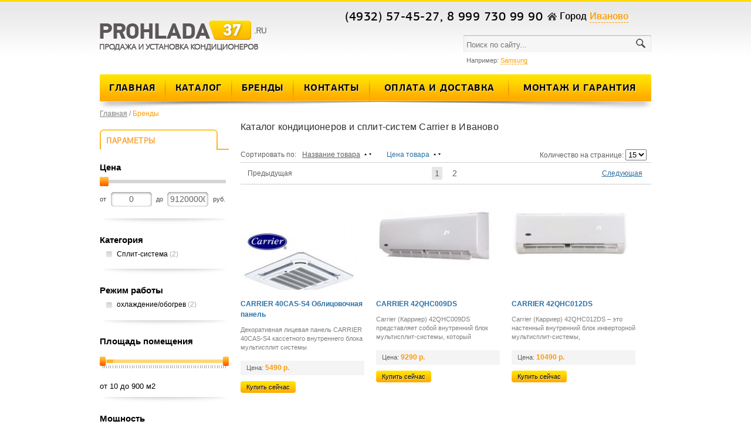

--- FILE ---
content_type: text/html; charset=utf-8
request_url: https://prohlada37.ru/brendy/carrier.html
body_size: 11877
content:
<?xml version="1.0" encoding="utf-8"?> <!DOCTYPE html PUBLIC "-//W3C//DTD XHTML 1.0 Strict//EN" "http://www.w3.org/TR/xhtml1/DTD/xhtml1-strict.dtd"><html xmlns="http://www.w3.org/1999/xhtml" xml:lang="ru-ru" lang="ru-ru" dir="ltr" ><head><meta name="viewport" content="width=1024"><base href="https://prohlada37.ru/brendy/carrier.html" /><meta http-equiv="content-type" content="text/html; charset=utf-8" /><meta name="title" content="Бренды Carrier" /><meta name="description" content="Carrier — ведущий бренд в области кондиционирования воздуха, который был основан в 1915 году..." /><meta name="generator" content="Made by A.Kernel (www.akernel.ru)" /><title>Купить кондиционеры и сплит-системы Carrier по ценам производителей с доставкой и монтажем. Иваново</title><link rel="stylesheet" type="text/css" href="/plugins/system/jch_optimize/libs/jscss.php?f=9352cccacaa0a8197ecf410f441973fd-cache-plg_jch_optimize-956576cf74edea564e77156d5fdab0bd&amp;type=css&amp;d=30"/><link href="/brendy/manufacturer/carrier.html" rel="canonical" /><link href="/cat-naznachenie/manufacturer/для-конференц-зала.html" rel="canonical" /><link href="/templates/prohlada/favicon.ico" rel="shortcut icon" type="image/vnd.microsoft.icon" /><link rel="stylesheet" href="/components/com_virtuemart/assets/css/vmsite-ltr.css" type="text/css" /><link rel="stylesheet" href="https://prohlada37.ru/modules/mod_vm_cherry_picker/static/css/simplelist.css" type="text/css" /><link rel="stylesheet" href="https://prohlada37.ru/modules/mod_virtuemart_search_exp/static/css/style.css" type="text/css" /><link rel="stylesheet" href="/modules/mod_selectcity/media/mod_selectcity.css" type="text/css" /> <script src="//ajax.googleapis.com/ajax/libs/jquery/1.8.1/jquery.min.js" type="text/javascript"></script> <script src="/components/com_virtuemart/assets/js/jquery.noconflict.js" type="text/javascript"></script> <script src="/components/com_virtuemart/assets/js/vmsite.js" type="text/javascript"></script> <script src="/components/com_virtuemart/assets/js/vmprices.js" type="text/javascript"></script> <script src="/components/com_virtuemart/assets/js/chosen.jquery.min.js" type="text/javascript"></script> <script src="/modules/mod_selectcity/media/mod_selectcity.js" type="text/javascript"></script> <script type="text/javascript">/*<![CDATA[*/
vmSiteurl='https://prohlada37.ru/';vmLang="";window.addEvent('domready',function(){SqueezeBox.initialize({});SqueezeBox.assign($$('a.modal'),{parse:'rel'});});jQuery(document).ready(function(){jQuery('.cat-orderby-displaynumber select').chosen({disable_search_threshold:'10'});jQuery('.cat-orderby-displaynumber-footer select').chosen({disable_search_threshold:'10'});});var cp_fajax='https://prohlada37.ru/modules/mod_vm_cherry_picker/ajax/ajax.php';var cpEnvironmentValues={};cpEnvironmentValues.categoryID='0';cpEnvironmentValues.manufacturerID='0';cpEnvironmentValues.Itemid='650';cpEnvironmentValues.keyword='';cpEnvironmentValues.vmLang='ru_ru';cpEnvironmentValues.getEnvironmentValues=function(){var p=[];if(this.categoryID.toInt())p.push('virtuemart_category_id='+this.categoryID);if(this.manufacturerID.toInt())p.push('virtuemart_manufacturer_id='+this.manufacturerID);if(this.Itemid)p.push('Itemid='+this.Itemid);if(this.keyword){p.push('keyword='+this.keyword);p.push('cp_vmlang='+this.vmLang);}
return p.join('&');}
cpTrackbars={};if(cpBrowserCompatibleFor(CP_DYNAMIC_UPDATE)){var cpUpdateEvent=document.createEvent('Event');cpUpdateEvent.initEvent('cpupdate',true,true);}
var cpModuleEventsStack={stack:[],add:function(eventObj){this.stack.push(eventObj);},run:function(){while(this.stack.length){var item=this.stack.pop();item.init();}}}
window.addEvent('domready',function(){cpModuleEventsStack.run();});var CP_DYNAMIC_UPDATE=0;var CP_QUICKREFINE=1;function cpBrowserCompatibleFor(actionType){if(actionType==CP_DYNAMIC_UPDATE)
return(Browser.name=='ie')?(Browser.version<=9?false:true):true;else if(actionType==CP_QUICKREFINE)
return(Browser.name=='ie')?(Browser.version<=8?false:true):true;return true;}
function cpSimpleListLayoutEvents(_moduleData){this.moduleData=_moduleData;this.init=function(){var obj=this,moduleContainer=obj.moduleData.moduleContainer;moduleContainer.addEvents({'submit:relay(form)':function(event){event.preventDefault();obj.submitFiltersForm();}});if(this.moduleData.updateProducts){moduleContainer.addEvents({'click:relay(.cp-filter-link)':function(event){event.preventDefault();obj.processLinkClickEvent(this);},'click:relay(.cp-color-palette-element)':function(event){event.preventDefault();obj.processLinkClickEvent(this);},'click:relay(.cp-clearlink)':function(event){event.preventDefault();obj.processLinkClickEvent(this);},'click:relay(.cp-price-clear)':function(event){event.preventDefault();obj.processLinkClickEvent(this);}});}}
this.processLinkClickEvent=function(clickedFilter){var locationURL=clickedFilter.getAttribute('href');cpUpdateResutsViaAjaxObj.updateResults(locationURL);}
this.submitFiltersForm=function(){if(this.moduleData.updateProducts){var url=this.getAppliedRefinementsURL();cpUpdateResutsViaAjaxObj.updateResults(url);}else{var groupInputs=this.moduleData.moduleContainer.getElements('.hidden-filter'),form=this.moduleData.moduleContainer.getElement('form');groupInputs.each(function(groupInput){if(groupInput.value=='')groupInput.destroy();});var lowPrice=form['low-price'],highPrice=form['high-price'];if(lowPrice&&lowPrice.value=="")lowPrice.setProperty('disabled',true);if(highPrice&&highPrice.value=="")highPrice.setProperty('disabled',true);form.submit();}}
this.getAppliedRefinementsURL=function(){var url=this.moduleData.moduleContainer.getElement('#cp'+
this.moduleData.moduleID+'_base_url').getAttribute('data-value'),groupInputs=this.moduleData.moduleContainer.getElements('.hidden-filter'),appliedStaticFilterInputs=this.moduleData.moduleContainer.getElements('.hidden-static-filter'),form=this.moduleData.moduleContainer.getElement('form'),selection=[],lowPrice=form['low-price'],highPrice=form['high-price'];groupInputs.each(function(groupInput){if(groupInput.value)selection.push(groupInput.name+'='+encodeURIComponent(groupInput.value));});appliedStaticFilterInputs.each(function(input){if(input.value)selection.push(input.name+'='+encodeURIComponent(input.value));});if(lowPrice&&lowPrice.value)selection.push('low-price='+lowPrice.value);if(highPrice&&highPrice.value)selection.push('high-price='+highPrice.value);if(selection.length){var uri=new URI(url);var query=uri.get('query');if(query!="")query+='&';query+=selection.join('&');uri.set('query',query);url=uri.toAbsolute();}
return url;}
this.processFilterSelectEvent=function(filterName,groupName){var filtersContainer=this.moduleData.moduleContainer.getElement('#cp'+this.moduleData.moduleID+'_group_'+groupName);var elements=filtersContainer.getElements('.cp-filter-filter');var len=elements.length;while(len--){if(elements[len].textContent==filterName){var applied=elements[len].hasClass('selected');if(applied){elements[len].removeClass('selected');elements[len].parentNode.firstChild.removeClass('selected');}else{elements[len].addClass('selected');elements[len].parentNode.firstChild.addClass('selected');}
if(this.moduleData.updateProducts)
this.processLinkClickEvent(elements[len].parentNode);else{elements[len].parentNode.click();}
return;}}
var uri=new URI(location.href);var parts=uri.get('query').split('&');var len=parts.length;if(len){var result_parts=[];for(var i=0;i<len;++i){var split=parts[i].split('=');if(split[0]==groupName){var applied=decodeURIComponent(split[1]).split('|');applied.splice(applied.indexOf(filterName),1);if(applied.length){result_parts.push(split[0]+'='+encodeURIComponent(applied.join('|')));}}else
result_parts.push(parts[i]);}
if(result_parts.length)
uri.set('query',result_parts.join('&'));else
uri.set('query','');var newLocation=uri.toString();if(this.moduleData.updateProducts)
cpUpdateResutsViaAjaxObj.updateResults(newLocation);else
location.href=newLocation;}}
this.isFilterApplied=function(filterName){if(!filterName)
return false;var appliedElements=this.moduleData.moduleContainer.getElements('.cp-filter-filter.selected');var len=appliedElements.length;if(!len)
return false;while(len--){if(appliedElements[len].textContent==filterName)
return true;}
return false;}}
function VMSEXPFormEvents(){var ignoreCPUpdateEvent=0;var dynamicUpdateFile="/modules/mod_virtuemart_search_exp/ajax/ajax.php";this.start=function(){var obj=this;window.addEvent('domready',function(){var searchForms=document.getElements('.vmsexp-form');searchForms.each(function(searchForm){obj.attachEventListenerToForm(searchForm);});document.id('vmexp-example-search').addEvent('click',function(){var content=this.firstChild.nodeValue;var form=document.getElement('.vmsexp-form');form['keyword'].value=content;if(form.hasClass('vmexp-form-loading'))
return;obj.processFormSubmitEvent(form);})});window.addEventListener('cpbeforeupdate',function(event){if(!ignoreCPUpdateEvent)
obj.processFormUpdateEvent();ignoreCPUpdateEvent=0;},false);}
this.attachEventListenerToForm=function(searchForm){var obj=this;searchForm.addEvent('submit',function(event){event.preventDefault();if(this.hasClass('vmexp-form-loading'))
return;obj.processFormSubmitEvent(searchForm);});}
this.processFormSubmitEvent=function(submitedForm){if(typeof cpUpdateResutsViaAjaxObj=="undefined"){submitedForm.submit();return;}
var action=submitedForm.action;var keyword=submitedForm['keyword'].value;if(keyword){var uri=new URI(action);var query=uri.get('query');if(query=='')
query='keyword='+keyword;else
query+='&keyword='+keyword;uri.set('query',query);action=uri.toAbsolute();}
cpEnvironmentValues.keyword=keyword;ignoreCPUpdateEvent=1;cpUpdateResutsViaAjaxObj.updateResults(action);}
this.processFormUpdateEvent=function(){var uri=new URI(window.location.href);var query=uri.get('query');var parts=query.split('&');var i,len=parts.length;for(i=0;i<len;++i){var param=parts[i].split('=');if(param[0]=='keyword'){cpEnvironmentValues.keyword=param[1];break;}
cpEnvironmentValues.keyword='';}
var searchForms=document.getElements('.vmsexp-form');var p=[];p.push(query);p.push(cpEnvironmentValues.getEnvironmentValues());var data=p.join('&');var obj=this;searchForms.each(function(searchForm){if(data)
data+='&';data+='module_id='+searchForm['module_id'].value;obj.updateForm(searchForm,data);});}
this.updateForm=function(searchForm,data){var obj=this;searchForm.addClass('vmexp-form-loading');var button=searchForm.getElement('.vmsexp-button'),width=button.offsetWidth,height=button.offsetHeight;button.setStyles({width:width,height:height});var loaderElement=document.createElement('img');loaderElement.src='/modules/mod_virtuemart_search_exp/static/img/loader.01.gif';button.removeChild(button.firstChild);button.appendChild(loaderElement);new Request.HTML({url:dynamicUpdateFile,data:data,method:'get',evalScripts:false,onComplete:function(responseTree,responseElements,responseHTML,responseJavaScript){if(responseTree.length){var newForm=responseTree[0];searchForm.parentNode.replaceChild(newForm,searchForm);obj.attachEventListenerToForm(newForm);}}}).send();}}
var VMSEXPFormEventsObj=new VMSEXPFormEvents();VMSEXPFormEventsObj.start();jQuery(function(){jQuery("#city").on("click",function(e){e.preventDefault();jQuery(".queschen-city").removeClass("active");jQuery(".block-citys").addClass("active");});jQuery(".mod-selectcity .block-city .block-citys  .cloze").on("click",function(e){e.preventDefault();jQuery(".block-citys").removeClass("active");});jQuery(document).click(function(event){if(jQuery(event.target).closest(".block-city").length)return;jQuery(".block-citys").removeClass("active");event.stopPropagation();});});function FilterKey(key){var jsonX='[{"id":"555312","name":"\u0418\u0432\u0430\u043d\u043e\u0432\u043e"}]';var arrayX=JSON.parse(jsonX);var HTMLX='';var name='';var Upname='';for(var i=0;i<arrayX.length;i++){name=arrayX[i].name;Upname=name.toUpperCase();if(name.indexOf(key)==0||Upname.indexOf(key.toUpperCase())==0){HTMLX+='<li data-cityid="'+arrayX[i].id+'">'+name+'</li>';}}
return HTMLX;}/*]]>*/</script> <script type="text/javascript" src="https://prohlada37.ru/modules/mod_vm_cherry_picker/static/js/cptrackbar.js"></script> <script type="text/javascript" src="https://prohlada37.ru/modules/mod_vm_cherry_picker/static/js/results_updater.js"></script> </head><body><div class="wrapper"><div class="header"> <a href="/" class="logo" title="Монтаж кондиционеров в Иваново">Монтаж кондиционеров в Иваново</a><div class="tel"><div id="city_tel">(4932) 57-45-27, 8 999 730 99 90</div></div><div id="cst"><div class="mod-selectcity"><div id="selectcity" class="mod-selectcity-cont"><div class="block-city"><p class="vash-city">Город <a id="city" href="#city">Иваново</a></p><div class="block-citys"><div class="topstr"></div><div class="cloze">закрыть</div><form id="form-select-city" action="" method="get"><div class="city-input-block"> <input id="select-city" type="text" name="select_city_name" value="" placeholder="Наберите первые буквы города" autocomplete="off" /> <input type="submit" value="OK" title="Выбрать" /><div class="list-city"><ul></ul></div></div> <input id="city-id" type="hidden" name="select_city_id" value="0" /></form><div class="list-city"><ul></ul></div></div></div></div></div></div><div class="search-mod"><form action="/katalog.html?default=carrier" method="get" class="vmsexp-form"
autocomplete="off"
data-moduleid="123"> <input type="text" name="keyword" value=""
class="vmsexp-input"
placeholder="Поиск по сайту..." /><button class="vmsexp-button">поиск</button> <input type="hidden" name="limitstart" value="0" /><div style="color: #6A6A6A;font-size: 11px;padding: 2px 0 0 5px;">Например: <span id="vmexp-example-search" style="border-bottom:1px dashed #FF9C00;color:#FF9C00;cursor:pointer">Samsung</span></div> <input type="hidden" name="default" value="carrier" /></form></div></div><div id="topmenu"><div id="topmenu-inner"><ul class="nav"><li class="item-435"><a href="/" >Главная</a></li><li class="item-485"><a href="/katalog.html" >Каталог</a></li><li class="item-650 current active"><a href="/brendy.html" >Бренды</a></li><li class="item-486"><a href="/contacts.html" >Контакты</a></li><li class="item-498"><a href="/oplata-i-dostavka.html" >Оплата и Доставка</a></li><li class="item-499"><a href="/montazh-i-garantiya.html" >Монтаж и Гарантия</a></li></ul></div></div><div class="breadcrumbs"> <a href="/" class="pathway">Главная</a> / <span>Бренды</span></div><div class="middle"><div class="container"><div class="contentleft"><div id="system-message-container"></div><div class="browse-view"><div id="maindox"><h1>Каталог кондиционеров и сплит-систем Carrier  в Иваново</h1><div class="cat-orderby-displaynumber"><div class="cat-orderby"><div class="or-title">Сортировать по:</div><ul><li><a title="Название товара" href="/brendy/manufacturers/carrier.html?city[id]=555312&city[name]=Иваново&city[name_en]=ivanovo&city[published]=1&city[featured]=1&city[params]=&city[slug]=ivanovo&city[lat]=0&city[lon]=0&city[seo_name]=Иваново&city[seo_title]=Иваново&city[seo_desc]=Иваново&city[seo_key]=Иваново&city[telefon]=(4932)%2057-45-27,%208%20999%20730%2099%2090&limit=int&orderby=product_name">Название товара</a></li><li class="activeOrder"><a class="DESC" href="/brendy/manufacturers/carrier.html?city[id]=555312&city[name]=Иваново&city[name_en]=ivanovo&city[published]=1&city[featured]=1&city[params]=&city[slug]=ivanovo&city[lat]=0&city[lon]=0&city[seo_name]=Иваново&city[seo_title]=Иваново&city[seo_desc]=Иваново&city[seo_key]=Иваново&city[telefon]=(4932)%2057-45-27,%208%20999%20730%2099%2090&limit=int&dir=DESC">Цена товара</a></li></ul></div><div class="cat-number">Количество на странице: <select name="" class="inputbox" size="1" onchange="window.top.location.href=this.options[this.selectedIndex].value"><option value="/brendy/manufacturers/carrier.html?city[id]=555312&amp;city[name]=Иваново&amp;city[name_en]=ivanovo&amp;city[published]=1&amp;city[featured]=1&amp;city[params]=&amp;city[slug]=ivanovo&amp;city[lat]=0&amp;city[lon]=0&amp;city[seo_name]=Иваново&amp;city[seo_title]=Иваново&amp;city[seo_desc]=Иваново&amp;city[seo_key]=Иваново&amp;city[telefon]=(4932)%2057-45-27,%208%20999%20730%2099%2090&amp;limitstart=0&amp;filter_product=&amp;keyword=&amp;limit=15" selected="selected">15</option><option value="/brendy/manufacturers/carrier.html?city[id]=555312&amp;city[name]=Иваново&amp;city[name_en]=ivanovo&amp;city[published]=1&amp;city[featured]=1&amp;city[params]=&amp;city[slug]=ivanovo&amp;city[lat]=0&amp;city[lon]=0&amp;city[seo_name]=Иваново&amp;city[seo_title]=Иваново&amp;city[seo_desc]=Иваново&amp;city[seo_key]=Иваново&amp;city[telefon]=(4932)%2057-45-27,%208%20999%20730%2099%2090&amp;limitstart=0&amp;filter_product=&amp;keyword=&amp;limit=30">30</option><option value="/brendy/manufacturers/carrier.html?city[id]=555312&amp;city[name]=Иваново&amp;city[name_en]=ivanovo&amp;city[published]=1&amp;city[featured]=1&amp;city[params]=&amp;city[slug]=ivanovo&amp;city[lat]=0&amp;city[lon]=0&amp;city[seo_name]=Иваново&amp;city[seo_title]=Иваново&amp;city[seo_desc]=Иваново&amp;city[seo_key]=Иваново&amp;city[telefon]=(4932)%2057-45-27,%208%20999%20730%2099%2090&amp;limitstart=0&amp;filter_product=&amp;keyword=&amp;limit=60">60</option><option value="/brendy/manufacturers/carrier.html?city[id]=555312&amp;city[name]=Иваново&amp;city[name_en]=ivanovo&amp;city[published]=1&amp;city[featured]=1&amp;city[params]=&amp;city[slug]=ivanovo&amp;city[lat]=0&amp;city[lon]=0&amp;city[seo_name]=Иваново&amp;city[seo_title]=Иваново&amp;city[seo_desc]=Иваново&amp;city[seo_key]=Иваново&amp;city[telefon]=(4932)%2057-45-27,%208%20999%20730%2099%2090&amp;limitstart=0&amp;filter_product=&amp;keyword=&amp;limit=90">90</option> </select></div><div class="clear"></div><div class="vm-pagination"><div class="pagination-prev"><span class="pagenav">Предыдущая</span></div><ul><li><span class="pagenav">1</span></li><li><a title="2" href="/brendy/manufacturers/carrier.html?limit=int&amp;start=15" class="pagenav">2</a></li></ul><div class="pagination-next"><a title="Следующая" href="/brendy/manufacturers/carrier.html?limit=int&amp;start=15" class="pagenav">Следующая</a></div></div><div class="clear"></div></div><div class="row"><div class="product floatleft width33 vertical-separator"><div class="spacer"><div class="primg"> <a title="CARRIER 40CAS-S4 Облицовочная панель"  href="/katalog/carrier-40cas-s4-облицовочная-панель-detail.html"> <img src="/images/stories/virtuemart/product/resized/40cas-s4-500x500_220x150.jpg" alt="40cas-s4-500x500" class="browseProductImage" /> </a></div><div class="pcdesc"><h3><a href="/katalog/carrier-40cas-s4-облицовочная-панель-detail.html" >CARRIER 40CAS-S4 Облицовочная панель</a></h3><p class="product_s_desc"> Декоративная лицевая панель CARRIER 40CAS-S4 кассетного внутреннего блока мультисплит системы</p><div class="cat-product-price" id="productPrice1857"><div class="PricesalesPrice" style="display : block;"> Цена: <span class="PricesalesPrice">5490 р.</span></div></div><div class="question"> <a class="a-question modal" rel="{handler: 'iframe', size: {x: 360, y: 540}}" href="/katalog/carrier-40cas-s4-облицовочная-панель-detail/askquestion.html?tmpl=component"> Купить сейчас</a></div></div><div class="clear"></div></div></div><div class="product floatleft width33 vertical-separator"><div class="spacer"><div class="primg"> <a title="CARRIER 42QHС009DS"  href="/katalog/carrier-42qhс009ds-detail.html"> <img src="/images/stories/virtuemart/product/resized/carrier_42qhs009ds(1)_220x150.jpg" alt="carrier_42qhs009ds(1)" class="browseProductImage" /> </a></div><div class="pcdesc"><h3><a href="/katalog/carrier-42qhс009ds-detail.html" >CARRIER 42QHС009DS</a></h3><p class="product_s_desc"> Carrier (Карриер) 42QHС009DS представляет собой внутренний блок мультисплит-системы, который</p><div class="cat-product-price" id="productPrice1851"><div class="PricesalesPrice" style="display : block;"> Цена: <span class="PricesalesPrice">9290 р.</span></div></div><div class="question"> <a class="a-question modal" rel="{handler: 'iframe', size: {x: 360, y: 540}}" href="/katalog/carrier-42qhс009ds-detail/askquestion.html?tmpl=component"> Купить сейчас</a></div></div><div class="clear"></div></div></div><div class="product floatleft width33 "><div class="spacer"><div class="primg"> <a title="CARRIER 42QHС012DS"  href="/katalog/carrier-42qhс012ds-detail.html"> <img src="/images/stories/virtuemart/product/resized/carrier_42qhs009ds3_220x150.jpg" alt="carrier_42qhs009ds3" class="browseProductImage" /> </a></div><div class="pcdesc"><h3><a href="/katalog/carrier-42qhс012ds-detail.html" >CARRIER 42QHС012DS</a></h3><p class="product_s_desc"> Carrier (Карриер) 42QHС012DS – это настенный внутренний блок инверторной мультисплит-системы,</p><div class="cat-product-price" id="productPrice1852"><div class="PricesalesPrice" style="display : block;"> Цена: <span class="PricesalesPrice">10490 р.</span></div></div><div class="question"> <a class="a-question modal" rel="{handler: 'iframe', size: {x: 360, y: 540}}" href="/katalog/carrier-42qhс012ds-detail/askquestion.html?tmpl=component"> Купить сейчас</a></div></div><div class="clear"></div></div></div><div class="clear"></div></div><div class="row"><div class="product floatleft width33 vertical-separator"><div class="spacer"><div class="primg"> <a title="CARRIER 42QHС018DS"  href="/katalog/carrier-42qhс018ds-detail.html"> <img src="/images/stories/virtuemart/product/resized/carrier_42qhs009ds1_220x150.jpg" alt="carrier_42qhs009ds1" class="browseProductImage" /> </a></div><div class="pcdesc"><h3><a href="/katalog/carrier-42qhс018ds-detail.html" >CARRIER 42QHС018DS</a></h3><p class="product_s_desc"> Внутренний блок мультизональной системы кондиционирования Carrier (Карриер) 42QHС018DS</p><div class="cat-product-price" id="productPrice1853"><div class="PricesalesPrice" style="display : block;"> Цена: <span class="PricesalesPrice">12190 р.</span></div></div><div class="question"> <a class="a-question modal" rel="{handler: 'iframe', size: {x: 360, y: 540}}" href="/katalog/carrier-42qhс018ds-detail/askquestion.html?tmpl=component"> Купить сейчас</a></div></div><div class="clear"></div></div></div><div class="product floatleft width33 vertical-separator"><div class="spacer"><div class="primg"> <a title="CARRIER 42QTD009DS-1"  href="/katalog/carrier-42qtd009ds-1-detail.html"> <img src="/images/stories/virtuemart/product/resized/510745_220x150.png" alt="510745" class="browseProductImage" /> </a></div><div class="pcdesc"><h3><a href="/katalog/carrier-42qtd009ds-1-detail.html" >CARRIER 42QTD009DS-1</a></h3><p class="product_s_desc"> Carrier 42QTD009DS-1 внутренний блок встраиваются в подвесной потолок. Это полупромышленные</p><div class="cat-product-price" id="productPrice1854"><div class="PricesalesPrice" style="display : block;"> Цена: <span class="PricesalesPrice">16490 р.</span></div></div><div class="question"> <a class="a-question modal" rel="{handler: 'iframe', size: {x: 360, y: 540}}" href="/katalog/carrier-42qtd009ds-1-detail/askquestion.html?tmpl=component"> Купить сейчас</a></div></div><div class="clear"></div></div></div><div class="product floatleft width33 "><div class="spacer"><div class="primg"> <a title="CARRIER 42QHA007N/38QHA007N"  href="/katalog/carrier-42qha007n-38qha007n-detail.html"> <img src="/images/stories/virtuemart/product/resized/8_1500x_1500551309_220x150.jpg" alt="8_1500x_1500551309" class="browseProductImage" /> </a></div><div class="pcdesc"><h3><a href="/katalog/carrier-42qha007n-38qha007n-detail.html" >CARRIER 42QHA007N/38QHA007N</a></h3><p class="product_s_desc"> CARRIER 42QHA007N/38QHA007N – оснащен легко-очищаемой панелью внутреннего блока. Имеет низкий</p><div class="cat-product-price" id="productPrice1849"><div class="PricesalesPrice" style="display : block;"> Цена: <span class="PricesalesPrice">16690 р.</span></div></div><div class="question"> <a class="a-question modal" rel="{handler: 'iframe', size: {x: 360, y: 540}}" href="/katalog/carrier-42qha007n-38qha007n-detail/askquestion.html?tmpl=component"> Купить сейчас</a></div></div><div class="clear"></div></div></div><div class="clear"></div></div><div class="row"><div class="product floatleft width33 vertical-separator"><div class="spacer"><div class="primg"> <a title="CARRIER 42QTD012DS-1"  href="/katalog/carrier-42qtd012ds-1-detail.html"> <img src="/images/stories/virtuemart/product/resized/5107454_220x150.png" alt="5107454" class="browseProductImage" /> </a></div><div class="pcdesc"><h3><a href="/katalog/carrier-42qtd012ds-1-detail.html" >CARRIER 42QTD012DS-1</a></h3><p class="product_s_desc"> Carrier 42QTD012DS-1 внутренний блок встраиваются в подвесной потолок. Это полупромышленные</p><div class="cat-product-price" id="productPrice1855"><div class="PricesalesPrice" style="display : block;"> Цена: <span class="PricesalesPrice">17490 р.</span></div></div><div class="question"> <a class="a-question modal" rel="{handler: 'iframe', size: {x: 360, y: 540}}" href="/katalog/carrier-42qtd012ds-1-detail/askquestion.html?tmpl=component"> Купить сейчас</a></div></div><div class="clear"></div></div></div><div class="product floatleft width33 vertical-separator"><div class="spacer"><div class="primg"> <a title="CARRIER 42QHA009N/38QHA009N"  href="/katalog/carrier-42qha009n-38qha009n-detail.html"> <img src="/images/stories/virtuemart/product/resized/8_1500x_15005513097_220x150.jpg" alt="8_1500x_15005513097" class="browseProductImage" /> </a></div><div class="pcdesc"><h3><a href="/katalog/carrier-42qha009n-38qha009n-detail.html" >CARRIER 42QHA009N/38QHA009N</a></h3><p class="product_s_desc"> CARRIER 42QHA009N/38QHA009N - оснащен легко-очищаемой панелью внутреннего блока. Имеет низкий</p><div class="cat-product-price" id="productPrice1850"><div class="PricesalesPrice" style="display : block;"> Цена: <span class="PricesalesPrice">17790 р.</span></div></div><div class="question"> <a class="a-question modal" rel="{handler: 'iframe', size: {x: 360, y: 540}}" href="/katalog/carrier-42qha009n-38qha009n-detail/askquestion.html?tmpl=component"> Купить сейчас</a></div></div><div class="clear"></div></div></div><div class="product floatleft width33 "><div class="spacer"><div class="primg"> <a title="CARRIER 42QTD018DS-1"  href="/katalog/carrier-42qtd018ds-1-detail.html"> <img src="/images/stories/virtuemart/product/resized/5107453_220x150.png" alt="5107453" class="browseProductImage" /> </a></div><div class="pcdesc"><h3><a href="/katalog/carrier-42qtd018ds-1-detail.html" >CARRIER 42QTD018DS-1</a></h3><p class="product_s_desc"> Carrier 42QTD018DS-1 внутренний блок встраиваются в подвесной потолок. Это полупромышленные</p><div class="cat-product-price" id="productPrice1856"><div class="PricesalesPrice" style="display : block;"> Цена: <span class="PricesalesPrice">28990 р.</span></div></div><div class="question"> <a class="a-question modal" rel="{handler: 'iframe', size: {x: 360, y: 540}}" href="/katalog/carrier-42qtd018ds-1-detail/askquestion.html?tmpl=component"> Купить сейчас</a></div></div><div class="clear"></div></div></div><div class="clear"></div></div><div class="row"><div class="product floatleft width33 vertical-separator"><div class="spacer"><div class="primg"> <a title="CARRIER 42UQV025M/38UYV025M"  href="/katalog/carrier-42uqv025m-38uyv025m-detail.html"> <img src="/images/stories/virtuemart/product/resized/image-cache-catalog-category-carrier-xpower-carrier-x-power-gold-42uqv025m-38uyv025m-900x575-1000x1000_220x150.jpg" alt="image-cache-catalog-category-carrier-xpower-carrier-x-power-gold-42uqv025m-38uyv025m-900x575-1000x1000" class="browseProductImage" /> </a></div><div class="pcdesc"><h3><a href="/katalog/carrier-42uqv025m-38uyv025m-detail.html" >CARRIER 42UQV025M/38UYV025M</a></h3><p class="product_s_desc"> Инновационная инверторная линейка настенных кондиционеров Carrier XPower GOLD – это яркий пример</p><div class="cat-product-price" id="productPrice1845"><div class="PricesalesPrice" style="display : block;"> Цена: <span class="PricesalesPrice">31990 р.</span></div></div><div class="question"> <a class="a-question modal" rel="{handler: 'iframe', size: {x: 360, y: 540}}" href="/katalog/carrier-42uqv025m-38uyv025m-detail/askquestion.html?tmpl=component"> Купить сейчас</a></div></div><div class="clear"></div></div></div><div class="product floatleft width33 vertical-separator"><div class="spacer"><div class="primg"> <a title="Carrier 42QCR007713G / 38QCR007713G"  href="/katalog/carrier-42qcr007713g-38qcr007713g-99-detail.html"> <img src="/images/stories/virtuemart/product/resized/143302_220x150.jpg" alt="143302" class="browseProductImage" /> </a></div><div class="pcdesc"><h3><a href="/katalog/carrier-42qcr007713g-38qcr007713g-99-detail.html" >Carrier 42QCR007713G / 38QCR007713G</a></h3><p class="product_s_desc"> Кондиционер Carrier 42QCR007713G / 38QCR007713G автоматически регулирует положение заслонки,</p><div class="cat-product-price" id="productPrice100"><div class="PricesalesPrice" style="display : block;"> Цена: <span class="PricesalesPrice">34990 р.</span></div></div><div class="question"> <a class="a-question modal" rel="{handler: 'iframe', size: {x: 360, y: 540}}" href="/katalog/carrier-42qcr007713g-38qcr007713g-99-detail/askquestion.html?tmpl=component"> Купить сейчас</a></div></div><div class="clear"></div></div></div><div class="product floatleft width33 "><div class="spacer"><div class="primg"> <a title="CARRIER 42UQV035M/38UYV035M"  href="/katalog/carrier-42uqv035m-38uyv035m-detail.html"> <img src="/images/stories/virtuemart/product/resized/image-cache-catalog-category-carrier-xpower-carrier-x-power-gold-42uqv025m-38uyv025m-900x575-1000x10005_220x150.jpg" alt="image-cache-catalog-category-carrier-xpower-carrier-x-power-gold-42uqv025m-38uyv025m-900x575-1000x10005" class="browseProductImage" /> </a></div><div class="pcdesc"><h3><a href="/katalog/carrier-42uqv035m-38uyv035m-detail.html" >CARRIER 42UQV035M/38UYV035M</a></h3><p class="product_s_desc"> Инновационная инверторная линейка настенных кондиционеров Carrier XPower GOLD – это яркий пример</p><div class="cat-product-price" id="productPrice1846"><div class="PricesalesPrice" style="display : block;"> Цена: <span class="PricesalesPrice">35890 р.</span></div></div><div class="question"> <a class="a-question modal" rel="{handler: 'iframe', size: {x: 360, y: 540}}" href="/katalog/carrier-42uqv035m-38uyv035m-detail/askquestion.html?tmpl=component"> Купить сейчас</a></div></div><div class="clear"></div></div></div><div class="clear"></div></div><div class="row"><div class="product floatleft width33 vertical-separator"><div class="spacer"><div class="primg"> <a title="Carrier 42NQ012 / 38NY012"  href="/katalog/carrier-42nq012-38ny012-detail.html"> <img src="/images/stories/virtuemart/product/resized/carrier-42nq024n---38ny024n$1_220x150.jpg" alt="carrier-42nq024n---38ny024n$1" class="browseProductImage" /> </a></div><div class="pcdesc"><h3><a href="/katalog/carrier-42nq012-38ny012-detail.html" >Carrier 42NQ012 / 38NY012</a></h3><p class="product_s_desc"> Настенная сплит-система Carrier 42NQ012/38NY012 отличается стильным дизайном внутреннего блока и</p><div class="cat-product-price" id="productPrice99"><div class="PricesalesPrice" style="display : block;"> Цена: <span class="PricesalesPrice">42290 р.</span></div></div><div class="question"> <a class="a-question modal" rel="{handler: 'iframe', size: {x: 360, y: 540}}" href="/katalog/carrier-42nq012-38ny012-detail/askquestion.html?tmpl=component"> Купить сейчас</a></div></div><div class="clear"></div></div></div><div class="product floatleft width33 vertical-separator"><div class="spacer"><div class="primg"> <a title="CARRIER 42UQV050M/38UYV050M"  href="/katalog/carrier-42uqv050m-38uyv050m-detail.html"> <img src="/images/stories/virtuemart/product/resized/image-cache-catalog-category-carrier-xpower-carrier-x-power-gold-42uqv025m-38uyv025m-900x575-1000x10004_220x150.jpg" alt="image-cache-catalog-category-carrier-xpower-carrier-x-power-gold-42uqv025m-38uyv025m-900x575-1000x10004" class="browseProductImage" /> </a></div><div class="pcdesc"><h3><a href="/katalog/carrier-42uqv050m-38uyv050m-detail.html" >CARRIER 42UQV050M/38UYV050M</a></h3><p class="product_s_desc"> Инновационная инверторная линейка настенных кондиционеров Carrier XPower GOLD – это яркий пример</p><div class="cat-product-price" id="productPrice1847"><div class="PricesalesPrice" style="display : block;"> Цена: <span class="PricesalesPrice">55990 р.</span></div></div><div class="question"> <a class="a-question modal" rel="{handler: 'iframe', size: {x: 360, y: 540}}" href="/katalog/carrier-42uqv050m-38uyv050m-detail/askquestion.html?tmpl=component"> Купить сейчас</a></div></div><div class="clear"></div></div></div><div class="product floatleft width33 "><div class="spacer"><div class="primg"> <a title="CARRIER 38QUS027DS3-1"  href="/katalog/carrier-38qus027ds3-1-detail.html"> <img src="/images/stories/virtuemart/product/resized/carrier_38qus018ds2_13_220x150.jpg" alt="carrier_38qus018ds2_13" class="browseProductImage" /> </a></div><div class="pcdesc"><h3><a href="/katalog/carrier-38qus027ds3-1-detail.html" >CARRIER 38QUS027DS3-1</a></h3><p class="product_s_desc"> Один наружный блок 38QUS027DS3-1 позволяет кондиционировать всю квартиру. Не обязательно сразу</p><div class="cat-product-price" id="productPrice1859"><div class="PricesalesPrice" style="display : block;"> Цена: <span class="PricesalesPrice">58990 р.</span></div></div><div class="question"> <a class="a-question modal" rel="{handler: 'iframe', size: {x: 360, y: 540}}" href="/katalog/carrier-38qus027ds3-1-detail/askquestion.html?tmpl=component"> Купить сейчас</a></div></div><div class="clear"></div></div></div><div class="clear"></div></div><div class="seo-text-mf"><div><p>Carrier — ведущий бренд в области кондиционирования воздуха, который был основан в 1915 году Уиллом Х. Кэрриером, создателем первого современного кондиционера.</p></div></div><div class="cat-orderby-displaynumber-footer"><div class="cat-orderby"><div class="or-title">Сортировать по:</div><ul><li><a title="Название товара" href="/brendy/manufacturers/carrier.html?city[id]=555312&city[name]=Иваново&city[name_en]=ivanovo&city[published]=1&city[featured]=1&city[params]=&city[slug]=ivanovo&city[lat]=0&city[lon]=0&city[seo_name]=Иваново&city[seo_title]=Иваново&city[seo_desc]=Иваново&city[seo_key]=Иваново&city[telefon]=(4932)%2057-45-27,%208%20999%20730%2099%2090&limit=int&orderby=product_name">Название товара</a></li><li class="activeOrder"><a class="DESC" href="/brendy/manufacturers/carrier.html?city[id]=555312&city[name]=Иваново&city[name_en]=ivanovo&city[published]=1&city[featured]=1&city[params]=&city[slug]=ivanovo&city[lat]=0&city[lon]=0&city[seo_name]=Иваново&city[seo_title]=Иваново&city[seo_desc]=Иваново&city[seo_key]=Иваново&city[telefon]=(4932)%2057-45-27,%208%20999%20730%2099%2090&limit=int&dir=DESC">Цена товара</a></li></ul></div><div class="cat-number">Количество на странице: <select name="" class="inputbox" size="1" onchange="window.top.location.href=this.options[this.selectedIndex].value"><option value="/brendy/manufacturers/carrier.html?city[id]=555312&amp;city[name]=Иваново&amp;city[name_en]=ivanovo&amp;city[published]=1&amp;city[featured]=1&amp;city[params]=&amp;city[slug]=ivanovo&amp;city[lat]=0&amp;city[lon]=0&amp;city[seo_name]=Иваново&amp;city[seo_title]=Иваново&amp;city[seo_desc]=Иваново&amp;city[seo_key]=Иваново&amp;city[telefon]=(4932)%2057-45-27,%208%20999%20730%2099%2090&amp;limitstart=0&amp;filter_product=&amp;keyword=&amp;limit=15" selected="selected">15</option><option value="/brendy/manufacturers/carrier.html?city[id]=555312&amp;city[name]=Иваново&amp;city[name_en]=ivanovo&amp;city[published]=1&amp;city[featured]=1&amp;city[params]=&amp;city[slug]=ivanovo&amp;city[lat]=0&amp;city[lon]=0&amp;city[seo_name]=Иваново&amp;city[seo_title]=Иваново&amp;city[seo_desc]=Иваново&amp;city[seo_key]=Иваново&amp;city[telefon]=(4932)%2057-45-27,%208%20999%20730%2099%2090&amp;limitstart=0&amp;filter_product=&amp;keyword=&amp;limit=30">30</option><option value="/brendy/manufacturers/carrier.html?city[id]=555312&amp;city[name]=Иваново&amp;city[name_en]=ivanovo&amp;city[published]=1&amp;city[featured]=1&amp;city[params]=&amp;city[slug]=ivanovo&amp;city[lat]=0&amp;city[lon]=0&amp;city[seo_name]=Иваново&amp;city[seo_title]=Иваново&amp;city[seo_desc]=Иваново&amp;city[seo_key]=Иваново&amp;city[telefon]=(4932)%2057-45-27,%208%20999%20730%2099%2090&amp;limitstart=0&amp;filter_product=&amp;keyword=&amp;limit=60">60</option><option value="/brendy/manufacturers/carrier.html?city[id]=555312&amp;city[name]=Иваново&amp;city[name_en]=ivanovo&amp;city[published]=1&amp;city[featured]=1&amp;city[params]=&amp;city[slug]=ivanovo&amp;city[lat]=0&amp;city[lon]=0&amp;city[seo_name]=Иваново&amp;city[seo_title]=Иваново&amp;city[seo_desc]=Иваново&amp;city[seo_key]=Иваново&amp;city[telefon]=(4932)%2057-45-27,%208%20999%20730%2099%2090&amp;limitstart=0&amp;filter_product=&amp;keyword=&amp;limit=90">90</option> </select></div><div class="clear"></div><div class="vm-pagination"><div class="pagination-prev"><span class="pagenav">Предыдущая</span></div><ul><li><span class="pagenav">1</span></li><li><a title="2" href="/brendy/manufacturers/carrier.html?limit=int&amp;start=15" class="pagenav">2</a></li></ul><div class="pagination-next"><a title="Следующая" href="/brendy/manufacturers/carrier.html?limit=int&amp;start=15" class="pagenav">Следующая</a></div></div><div class="clear"></div></div></div></div></div></div><div class="left-sidebar"><div class="box"><div class="indent-box"><h3 class="btitle">Параметры</h3><div class="cp-filter-simplelist" id="cpFilters128"><form name="cpFiltersForm128" method="get" action="/brendy/search.html" autocomplete="off"><input type="hidden" name="limitstart" value="0" /><a id="cp128_full_urls_params" class="hid" name="full_url" data-value="option=com_virtuemart&view=category&search=true&Itemid=650&default=carrier"></a><a id="cp128_base_url" class="hid" name="base_url" data-value="/brendy/search.html"></a><input type="hidden" name="default" value="carrier" class="hidden-static-filter" /><div class="cp-price-block"><h2 class="cp-price-group-header"	data-name="price"> Цена</h2><div class="cp-price-cont"><div class="cp-price-cont-in"><div id="cp128-pricetrackbar"></div></div><div style="clear:both"></div><div style="margin-top:10px"> <span class="cp-price-rangelabel">от</span> <span class="cp-price-field"
><input type="text" name="low-price" value="" class="cp-price-field-input" /> </span
><span class="cp-price-rangelabel cp-price-range-middle">до</span
><span class="cp-price-field"><input type="text" name="high-price"
value="91200000"
class="cp-price-field-input" /> </span> <span class="cp-price-field-currency">руб.</span></div><div style="margin:2px 0"> <button class="cp-price-button-apply"
id="cp128-price-apply"
style="visibility:hidden">применить </button><div style="clear:both"></div></div></div></div> <script type="text/javascript">/*<![CDATA[*/
(function(){var filtersForm=document.getElementById('cpFilters128').getElementsByTagName('form')[0];var priceInputMin=filtersForm['low-price'];var priceInputMax=filtersForm['high-price'];var priceApplyButton=document.getElementById('cp128-price-apply');var priceApplyButtonIsDisplayed=false;var priceTrackbar;function priceInputKeyDownEvent(input){if(typeof adjustInputWidth==="function")
adjustInputWidth(input);displayPriceApplyButton();}
function priceInputKeyUpEvent(event){if(typeof adjustInputWidth==="function")
adjustInputWidth(event.target);displayPriceApplyButton();}
function displayPriceApplyButton(){if(!priceApplyButtonIsDisplayed){priceApplyButton.style.visibility='visible';priceApplyButton.style.opacity=1;priceApplyButtonIsDisplayed=true;}}
priceInputMin.addEventListener('keydown',function(){var input=this;setTimeout(function(){priceInputKeyDownEvent(input);},1);},false);priceInputMax.addEventListener('keydown',function(){var input=this;setTimeout(function(){priceInputKeyDownEvent(input);},1);},false);priceInputMin.addEventListener('keyup',priceInputKeyUpEvent,false);priceInputMax.addEventListener('keyup',priceInputKeyUpEvent,false);function focusPriceInput(event){event.currentTarget.childNodes[1].focus();if(event.currentTarget==event.target)
event.currentTarget.childNodes[1].select();}
var priceFieldMin=document.getElementsByClassName('cp-price-field')[0];var priceFieldMax=document.getElementsByClassName('cp-price-field')[1];priceFieldMin.addEventListener('click',focusPriceInput,false);priceFieldMax.addEventListener('click',focusPriceInput,false);function priceInputValueChanged(event){var editedInput=event.target;var trackbar=priceTrackbar;if(editedInput.value==''||isNaN(editedInput.value))
return;if(editedInput==priceInputMin){trackbar.setSelectedValueMin(parseFloat(editedInput.value));}else{trackbar.setSelectedValueMax(parseFloat(editedInput.value));}}
priceInputMin.addEventListener('change',priceInputValueChanged,false);priceInputMax.addEventListener('change',priceInputValueChanged,false);var extremumValueToNull=false;var firstLoadFlag=true;var priceTrackbarValueDidChangeHandler=function(trackbar){var selectedMin=trackbar.selectedValueMin(),selectedMax=trackbar.selectedValueMax(),availableMin=trackbar.availableValueMin(),availableMax=trackbar.availableValueMax();var valueMin=(extremumValueToNull&&selectedMin==trackbar.limitMin())?'':selectedMin;var valueMax=(extremumValueToNull&&selectedMax==trackbar.limitMax())?'':selectedMax;if(priceInputMin.value!=valueMin||firstLoadFlag){priceInputMin.value=valueMin;adjustInputWidth(priceInputMin);}
if(priceInputMax.value!=valueMax||firstLoadFlag){priceInputMax.value=valueMax;adjustInputWidth(priceInputMax);}
firstLoadFlag=false;if(trackbar.isInitialized()){displayPriceApplyButton();if(selectedMin>availableMax||selectedMax<availableMin)
priceApplyButton.setAttribute('disabled','disabled');else if(priceApplyButton.getAttribute('disabled'))
priceApplyButton.removeAttribute('disabled');}};var backstageElement;function adjustInputWidth(input){var maxWidth=input.parentNode.offsetWidth-8,width;var div;if(backstageElement){div=backstageElement;}else{div=document.createElement('div');div.setAttribute('style',"position:absolute;left:-1000px;top:-1000px;");var style_names=['font-size','font-style','font-weight','font-family','line-height','text-transfrom','letter-spacing'];for(var _i=0,_len=style_names.length;_i<_len;_i++){var style=style_names[_i];div.setStyle(style,input.getStyle(style));}
document.body.appendChild(div);backstageElement=div;}
div.innerHTML=input.value;width=div.offsetWidth;width+=4;if(width>maxWidth)
width=maxWidth;}
priceTrackbar=new cpTrackbar({element:document.getElementById("cp128-pricetrackbar"),range:true,limitRange:[0,91200000],selectedRange:[null,91200000],availableRange:[5499.00000,100999.00000],tickMarks:false,onValueChange:priceTrackbarValueDidChangeHandler,});cpTrackbars.price=priceTrackbar;})();/*]]>*/</script><div class="cp-price-block"><h2 class="cp-group-header" data-name="kk"><span class="cp-group-title">Категория</span></h2><div><div id="cp128_group_kk"class="cp-filter-group" data-name="kk"><div class="cp-padding-cont"><ul class="cp-list"><li><a href="/brendy/carrier.html?default=carrier&amp;kk=Сплит-система" class="cp-filter-link"><span class="cp-filter-checkbox"> </span> <span class="cp-filter-filter">Сплит-система</span> <span class="cp-filter-count">(2)</span></a></li></ul></div></div></div></div><div class="cp-price-block"><h2 class="cp-group-header" data-name="rr"><span class="cp-group-title">Режим работы</span></h2><div><div id="cp128_group_rr"class="cp-filter-group" data-name="rr"><div class="cp-padding-cont"><ul class="cp-list"><li><a href="/brendy/carrier.html?default=carrier&amp;rr=охлаждение/обогрев" class="cp-filter-link"><span class="cp-filter-checkbox"> </span> <span class="cp-filter-filter">охлаждение/обогрев</span> <span class="cp-filter-count">(2)</span></a></li></ul></div></div></div></div><div class="cp-price-block"><h2 class="cp-tbar-group-header"
data-name="pp"><span class="cp-tbar-group-title">Площадь помещения</span></h2><div><div class="cp-tbar-filter-group"><div class="cp-trackbar-block"><div id="cp128_pp-trackbar"></div><div id="cp128_pp-trackbar-mark-labels" class="cp-price-tickmarks"></div></div><input type="hidden" name="pp" value="" class="hidden-filter" /></div><div class="cp-trackbar-selection-block"><div id="cp128_pp-selection-label" class="cp-tbar-selection-label"></div><div style="float:right"> <button class="cp-trackbar-button-apply"
id="cp128_pp-trackbar-apply"
style="visibility:hidden">применить </button><div style="clear:both"></div></div><div style="clear:both"></div></div></div> <script type="text/javascript">/*<![CDATA[*/
(function(){var trackbarType=2;var parameterName="Площадь помещения";var units="м2";var delimiter="|";var anyFilter="Any";var selectedValueTemplate="Selected {value}";var selectedFromTemplate="от {value}";var selectedToTemplate="до {value}";var values=['10','15','20','25','30','35','40','45','50','55','60','65','70','75','80','85','90','95','100','105','110','115','120','125','130','140','150','155','160','170','175','180','190','200','210','220','225','240','250','260','280','300','315','330','335','350','380','400','440','450','500','550','560','600','670','730','780','850','900'];var availableValues=[];var numberOfTickMarks=59;var filtersForm=document.getElementById('cpFilters128').getElementsByTagName('form')[0];var hiddenInput=filtersForm['pp'];var applyButton=document.getElementById('cp128_pp-trackbar-apply');var applyButtonIsDisplayed=false;var selectionLabel=document.getElementById('cp128_pp-selection-label');var ONEKNOB_EXACT=1,ONEKNOB_COMPR=4,TWOKNOBS=2;function displayApplyButton(){if(!applyButtonIsDisplayed){applyButton.style.visibility='visible';applyButton.style.opacity=1;applyButtonIsDisplayed=true;}}
function textFromTemplateWithValue(template,value){return template.replace(/(\{value\}|\{units\}|\{param_name\})/g,function($0){var index={'{value}':value,'{units}':units,'{param_name}':parameterName};return index[$0]!=undefined?index[$0]:$0;});}
var oneKnobTrackbarValueDidChangeHandler=function(trackbar){var selectedValue=trackbar.selectedValue(),availableMin=trackbar.availableValueMin(),availableMax=trackbar.availableValueMax(),text='';if(selectedValueTemplate)
text+=textFromTemplateWithValue(selectedValueTemplate,selectedValue);selectionLabel.innerHTML=text;var value=(selectedValue==anyFilter)?'':selectedValue;hiddenInput.value=value;if(trackbar.isInitialized()){displayApplyButton();var tbCompareValueNotInAvailable=(trackbarType==ONEKNOB_COMPR&&(!availableMin||!availableMax||parseFloat(selectedValue)<parseFloat(availableMin)));var tbExactValueNotInAvailable=(trackbarType==ONEKNOB_EXACT&&availableValues.indexOf(selectedValue)==-1);if(selectedValue!=anyFilter&&(tbCompareValueNotInAvailable||tbExactValueNotInAvailable))
{applyButton.setAttribute('disabled','disabled');}else if(applyButton.getAttribute('disabled')){applyButton.removeAttribute('disabled');}}}
var twoKnobsTrackbarValueDidChangeHandler=function(trackbar){var selectedMin=trackbar.selectedValueMin(),selectedMax=trackbar.selectedValueMax(),availableMin=trackbar.availableValueMin(),availableMax=trackbar.availableValueMax(),text='';if(!selectedMin||!selectedMax)
return;if(selectedFromTemplate)
text+=textFromTemplateWithValue(selectedFromTemplate,selectedMin);if(selectedToTemplate)
text+=' '+textFromTemplateWithValue(selectedToTemplate,selectedMax)+' '+units;selectionLabel.innerHTML=text;var valueMin=selectedMin==trackbar.limitMin()?'':selectedMin;var valueMax=selectedMax==trackbar.limitMax()?'':selectedMax;hiddenInput.value=(valueMin||valueMax)?valueMin+delimiter+valueMax:'';if(trackbar.isInitialized()){displayApplyButton();if(!availableMin||!availableMax||parseFloat(selectedMin)>parseFloat(availableMax)||parseFloat(selectedMax)<parseFloat(availableMin))
{applyButton.setAttribute('disabled','disabled');}else if(applyButton.getAttribute('disabled')){applyButton.removeAttribute('disabled');}}};var setUpTickMarkLabels=function(trackbar){window.addEvent('domready',function(){var labelsContainer=document.getElementById('cp128_pp-trackbar-mark-labels');function addLabelWithTextAtPosition(text,index){var label=document.createElement('div');label.className='cp-tick-mark-label';label.appendChild(document.createTextNode(text));label.style.left=trackbar.positionOfTickMarkAtIndex(index)+'px';labelsContainer.appendChild(label);label.style.marginLeft=-1*label.offsetWidth/2+'px';}
addLabelWithTextAtPosition('10',0);addLabelWithTextAtPosition('900',58);});}
var parameterTrackbar=new cpTrackbar({element:document.getElementById("cp128_pp-trackbar"),range:true,valuesList:values,selectedRange:[null,null],availableRange:['20','35'],tickMarks:{number:numberOfTickMarks},onValueChange:(trackbarType==TWOKNOBS?twoKnobsTrackbarValueDidChangeHandler:oneKnobTrackbarValueDidChangeHandler),});cpTrackbars.pp=parameterTrackbar;})();/*]]>*/</script> </div><div class="cp-price-block"><h2 class="cp-tbar-group-header"
data-name="mm"><span class="cp-tbar-group-title">Мощность</span></h2><div><div class="cp-tbar-filter-group"><div class="cp-trackbar-block"><div id="cp128_mm-trackbar"></div><div id="cp128_mm-trackbar-mark-labels" class="cp-price-tickmarks"></div></div><input type="hidden" name="mm" value="" class="hidden-filter" /></div><div class="cp-trackbar-selection-block"><div id="cp128_mm-selection-label" class="cp-tbar-selection-label"></div><div style="float:right"> <button class="cp-trackbar-button-apply"
id="cp128_mm-trackbar-apply"
style="visibility:hidden">применить </button><div style="clear:both"></div></div><div style="clear:both"></div></div></div> <script type="text/javascript">/*<![CDATA[*/
(function(){var trackbarType=2;var parameterName="Мощность";var units="кВТ";var delimiter="|";var anyFilter="Any";var selectedValueTemplate="Selected {value}";var selectedFromTemplate="от {value}";var selectedToTemplate="до {value}";var values=['1','2','3','4','5','6','7','8','9','10','11','12','13','14','15','16','17','18','19','20','22','24','25','26','28','33','38','40','44','45','50','53','56','61','67','73','78','85','90'];var availableValues=[];var numberOfTickMarks=39;var filtersForm=document.getElementById('cpFilters128').getElementsByTagName('form')[0];var hiddenInput=filtersForm['mm'];var applyButton=document.getElementById('cp128_mm-trackbar-apply');var applyButtonIsDisplayed=false;var selectionLabel=document.getElementById('cp128_mm-selection-label');var ONEKNOB_EXACT=1,ONEKNOB_COMPR=4,TWOKNOBS=2;function displayApplyButton(){if(!applyButtonIsDisplayed){applyButton.style.visibility='visible';applyButton.style.opacity=1;applyButtonIsDisplayed=true;}}
function textFromTemplateWithValue(template,value){return template.replace(/(\{value\}|\{units\}|\{param_name\})/g,function($0){var index={'{value}':value,'{units}':units,'{param_name}':parameterName};return index[$0]!=undefined?index[$0]:$0;});}
var oneKnobTrackbarValueDidChangeHandler=function(trackbar){var selectedValue=trackbar.selectedValue(),availableMin=trackbar.availableValueMin(),availableMax=trackbar.availableValueMax(),text='';if(selectedValueTemplate)
text+=textFromTemplateWithValue(selectedValueTemplate,selectedValue);selectionLabel.innerHTML=text;var value=(selectedValue==anyFilter)?'':selectedValue;hiddenInput.value=value;if(trackbar.isInitialized()){displayApplyButton();var tbCompareValueNotInAvailable=(trackbarType==ONEKNOB_COMPR&&(!availableMin||!availableMax||parseFloat(selectedValue)<parseFloat(availableMin)));var tbExactValueNotInAvailable=(trackbarType==ONEKNOB_EXACT&&availableValues.indexOf(selectedValue)==-1);if(selectedValue!=anyFilter&&(tbCompareValueNotInAvailable||tbExactValueNotInAvailable))
{applyButton.setAttribute('disabled','disabled');}else if(applyButton.getAttribute('disabled')){applyButton.removeAttribute('disabled');}}}
var twoKnobsTrackbarValueDidChangeHandler=function(trackbar){var selectedMin=trackbar.selectedValueMin(),selectedMax=trackbar.selectedValueMax(),availableMin=trackbar.availableValueMin(),availableMax=trackbar.availableValueMax(),text='';if(!selectedMin||!selectedMax)
return;if(selectedFromTemplate)
text+=textFromTemplateWithValue(selectedFromTemplate,selectedMin);if(selectedToTemplate)
text+=' '+textFromTemplateWithValue(selectedToTemplate,selectedMax)+' '+units;selectionLabel.innerHTML=text;var valueMin=selectedMin==trackbar.limitMin()?'':selectedMin;var valueMax=selectedMax==trackbar.limitMax()?'':selectedMax;hiddenInput.value=(valueMin||valueMax)?valueMin+delimiter+valueMax:'';if(trackbar.isInitialized()){displayApplyButton();if(!availableMin||!availableMax||parseFloat(selectedMin)>parseFloat(availableMax)||parseFloat(selectedMax)<parseFloat(availableMin))
{applyButton.setAttribute('disabled','disabled');}else if(applyButton.getAttribute('disabled')){applyButton.removeAttribute('disabled');}}};var setUpTickMarkLabels=function(trackbar){window.addEvent('domready',function(){var labelsContainer=document.getElementById('cp128_mm-trackbar-mark-labels');function addLabelWithTextAtPosition(text,index){var label=document.createElement('div');label.className='cp-tick-mark-label';label.appendChild(document.createTextNode(text));label.style.left=trackbar.positionOfTickMarkAtIndex(index)+'px';labelsContainer.appendChild(label);label.style.marginLeft=-1*label.offsetWidth/2+'px';}
addLabelWithTextAtPosition('1',0);addLabelWithTextAtPosition('90',38);});}
var parameterTrackbar=new cpTrackbar({element:document.getElementById("cp128_mm-trackbar"),range:true,valuesList:values,selectedRange:[null,null],availableRange:['1','3'],tickMarks:{number:numberOfTickMarks},onValueChange:(trackbarType==TWOKNOBS?twoKnobsTrackbarValueDidChangeHandler:oneKnobTrackbarValueDidChangeHandler),});cpTrackbars.mm=parameterTrackbar;})();/*]]>*/</script> </div><div class="cp-price-block"><h2 class="cp-group-header" data-name="ii"><span class="cp-group-title">Инвертор</span></h2><div><div id="cp128_group_ii"class="cp-filter-group" data-name="ii"><div class="cp-padding-cont"><ul class="cp-list"><li><a href="/brendy/carrier.html?default=carrier&amp;ii=Нет" class="cp-filter-link"><span class="cp-filter-checkbox"> </span> <span class="cp-filter-filter">Нет</span> <span class="cp-filter-count">(2)</span></a></li></ul></div></div></div></div><div class="cp-totalproducts"><b>Всего товаров:</b> <span>18</span></div></form></div><script type="text/javascript">/*<![CDATA[*/
var cpModData={};cpModData.productTypeIDs='2';cpModData.moduleID='128';cpModData.moduleContainer=document.id('cpFilters'+cpModData.moduleID);cpModData.updateProducts=true;if(cpBrowserCompatibleFor(CP_DYNAMIC_UPDATE)==false)cpModData.updateProducts=false;if(cpBrowserCompatibleFor(CP_DYNAMIC_UPDATE)==true){if(typeof cpUpdateResutsViaAjaxObj=='undefined'){var cpUpdateResutsViaAjaxObj=new cpUpdateResutsViaAjax({virtuemartContainerSelector:'#maindox',scrollToTop:true});cpModuleEventsStack.add(cpUpdateResutsViaAjaxObj);}
cpUpdateResutsViaAjaxObj.registerModule({'id':128,'container':cpModData.moduleContainer,'dataURL':'ptids=2&module_id=128'});}
var cpSimpleListLayoutEventsObj=new cpSimpleListLayoutEvents(cpModData);cpModuleEventsStack.add(cpSimpleListLayoutEventsObj);var trackbarLabels={from:'',to:'',all:'',apply:''}/*]]>*/</script> </div></div><div class="clear"></div></div></div></div><div class="footer"><div class="footer-inner"><div class="fnav"><ul class="nav"><li class="item-625"><a href="/katalog.html" >Каталог</a></li><li class="item-626"><a href="/contacts.html" >Контакты</a></li><li class="item-627"><a href="/oplata-i-dostavka.html" >Оплата и кредит</a></li><li class="item-628"><a href="/montazh-i-garantiya.html" >Монтаж и Гарантия</a></li><li class="item-624"><a href="/interesno.html" >Интересно</a></li></ul></div><div class="copy">© 2010-2024 Продажа и установка кондиционеров в Иваново<div class="nt"></div></div> <a target="_blank" class="ak" title="Продажа и установка кондиционеров в Иваново"></a>  <script type="text/javascript">
(function(d,w,c){(w[c]=w[c]||[]).push(function(){try{w.yaCounter14841688=new Ya.Metrika({id:14841688,webvisor:true,clickmap:true,trackLinks:true,accurateTrackBounce:true});}catch(e){}});var n=d.getElementsByTagName("script")[0],s=d.createElement("script"),f=function(){n.parentNode.insertBefore(s,n);};s.type="text/javascript";s.async=true;s.src=(d.location.protocol=="https:"?"https:":"http:")+"//mc.yandex.ru/metrika/watch.js";if(w.opera=="[object Opera]"){d.addEventListener("DOMContentLoaded",f,false);}else{f();}})(document,window,"yandex_metrika_callbacks");</script> <script type="text/javascript" src="https://api-maps.yandex.ru/2.0/?coordorder=longlat&load=package.full&lang=ru-RU"></script> <noscript><div><img src="//mc.yandex.ru/watch/14841688" style="position:absolute; left:-9999px;" alt="" /></div></noscript> <script type='text/javascript'>
(function(){var widget_id='167721';var s=document.createElement('script');s.type='text/javascript';s.async=true;s.src='//code.jivosite.com/script/widget/'+widget_id;var ss=document.getElementsByTagName('script')[0];ss.parentNode.insertBefore(s,ss);})();</script> </div></div></div> <script type="text/javascript" src="/plugins/system/jch_optimize/libs/jscss.php?f=9352cccacaa0a8197ecf410f441973fd-cache-plg_jch_optimize-7e6d9f5117d8b81a552cec32aec57ef2&amp;type=js&amp;d=30"></script> </body></html>

--- FILE ---
content_type: text/css; charset=UTF-8
request_url: https://prohlada37.ru/plugins/system/jch_optimize/libs/jscss.php?f=9352cccacaa0a8197ecf410f441973fd-cache-plg_jch_optimize-956576cf74edea564e77156d5fdab0bd&type=css&d=30
body_size: 10229
content:
#sbox-overlay{position:absolute;background-color:#000;left:0px;top:0px}#sbox-window{position:absolute;background-color:#fff;text-align:left;overflow:visible;padding:10px;-moz-border-radius:3px;-webkit-border-radius:3px;border-radius:3px}#sbox-window[aria-hidden=true],#sbox-overlay[aria-hidden=true]{display:none}#sbox-btn-close{position:absolute;width:30px;height:30px;right:-15px;top:-15px;background:url(/media/system/images/modal/closebox.png) no-repeat center;border:none}.sbox-loading #sbox-content{background-image:url(/media/system/images/modal/spinner.gif);background-repeat:no-repeat;background-position:center}#sbox-content{clear:both;overflow:auto;background-color:#fff;height:100%;width:100%}.sbox-content-image#sbox-content{overflow:visible}#sbox-image{display:block}.sbox-content-image img{display:block;width:100%;height:100%}.sbox-content-iframe#sbox-content{overflow:visible}.body-overlayed{overflow:hidden}.body-overlayed embed,.body-overlayed object,.body-overlayed select{visibility:hidden}#sbox-window embed,#sbox-window object,#sbox-window select{visibility:visible}#sbox-window.shadow{-webkit-box-shadow:0 0 10px rgba(0,0,0,0.7);-moz-box-shadow:0 0 10px rgba(0,0,0,0.7);box-shadow:0 0 10px rgba(0,0,0,0.7)}.sbox-bg{position:absolute;width:33px;height:40px}.sbox-bg-n{left:0;top:-40px;width:100%;background:url(/media/system/images/modal/bg_n.png) repeat-x}.sbox-bg-ne{right:-33px;top:-40px;background:url(/media/system/images/modal/bg_ne.png) no-repeat}.sbox-bg-e{right:-33px;top:0;height:100%;background:url(/media/system/images/modal/bg_e.png) repeat-y}.sbox-bg-se{right:-33px;bottom:-40px;background:url(/media/system/images/modal/bg_se.png) no-repeat}.sbox-bg-s{left:0;bottom:-40px;width:100%;background:url(/media/system/images/modal/bg_s.png) repeat-x}.sbox-bg-sw{left:-33px;bottom:-40px;background:url(/media/system/images/modal/bg_sw.png) no-repeat}.sbox-bg-w{left:-33px;top:0;height:100%;background:url(/media/system/images/modal/bg_w.png) repeat-y}.sbox-bg-nw{left:-33px;top:-40px;background:url(/media/system/images/modal/bg_nw.png) no-repeat}@-moz-document url-prefix(){.body-overlayed{overflow:visible}}
.chzn-container{color:#616161;display:block;float:right;font-size:14px;position:relative;text-shadow:0 0 1px #C4C4C4;top: -4px}.tabs select{width:300px}.chzn-container .chzn-drop{background:#fff;border:none;position:absolute;top:29px;left:0;z-index:999;margin: -3px 0 0;-webkit-box-shadow:0 -1px 2px 0 #989898 inset;-moz-box-shadow:0 -1px 2px 0 #989898 inset;box-shadow:0 -1px 2px 0 #989898 inset}.chzn-results{background:none repeat scroll 0 0 #FFF;margin:0 3px 4px;padding:6px 0 0}.chzn-results li{cursor:pointer;height:21px;line-height:21px;margin:2px;padding:0 0 0 5px}.chzn-results li:hover{background:#E6E6E6;color:#000}.chzn-results li.result-selected{background:#E6E6E6}.chzn-results li.result-selected:hover{background:#E6E6E6;color:#000}.chzn-container-single .chzn-single{-webkit-border-radius:5px;-moz-border-radius:5px;border-radius:5px;background-color:#FFF;border:none;color:#616161;display:block;font-size:14px;height:24px;line-height:24px;overflow:hidden;padding:0 0 0 9px;position:relative;text-decoration:none;white-space:nowrap;-webkit-box-shadow:0 1px 2px 0 #989898 inset;-moz-box-shadow:0 1px 2px 0 #989898 inset;box-shadow:0 1px 2px 0 #989898 inset}.chzn-container-single .chzn-single span{margin-right:14px;display:block;overflow:hidden;white-space:nowrap;-o-text-overflow:ellipsis;-ms-text-overflow:ellipsis;text-overflow:ellipsis}.chzn-container-single .chzn-single abbr{display:block;position:absolute;right:26px;top:6px;width:12px;height:13px;font-size:1px;background:url(/templates/prohlada/img/chosen-sprite.png) right top no-repeat}.chzn-container-single .chzn-single abbr:hover{background-position:right -11px}.chzn-container-single .chzn-single div{display:block;height:18px;position:absolute;right:0;top:0;width:10px}.chzn-container-single .chzn-single div b{background:url(/templates/prohlada/img/sel.png) no-repeat 0 2px;display:block;width:100%;height:100%}.chzn-container-single .chzn-drop{-webkit-border-radius:0 0 4px 4px;-moz-border-radius:0 0 4px 4px;border-radius:0 0 4px 4px;-moz-background-clip:padding;-webkit-background-clip:padding-box;background-clip:padding-box}.chzn-container-single .chzn-search{display:none}.chzn-container-single .chzn-search input{display:none}.chzn-container-single-nosearch .chzn-search input{display:none}
@font-face{font-family:'pf_agora_sans_pro';src:url(/templates/prohlada/font/pf_agora_sans_pro_regular-webfont.eot);src:url(/templates/prohlada/font/pf_agora_sans_pro_regular-webfont.eot) format('embedded-opentype'),url(/templates/prohlada/font/pf_agora_sans_pro_regular-webfont.woff) format('woff'),url(/templates/prohlada/font/pf_agora_sans_pro_regular-webfont.ttf) format('truetype');font-weight:normal;font-style:normal}@font-face{font-family:'pf_agora_sans_pro_medium_regular';src:url(/templates/prohlada/font/pf_agora_sans_pro_medium_regular-webfont.eot);src:url(/templates/prohlada/font/pf_agora_sans_pro_medium_regular-webfont.eot) format('embedded-opentype'),url(/templates/prohlada/font/pf_agora_sans_pro_medium_regular-webfont.woff) format('woff'),url(/templates/prohlada/font/pf_agora_sans_pro_medium_regular-webfont.ttf) format('truetype');font-weight:normal;font-style:normal}@font-face{font-family:'pf_agora_sans_pro';src:url(/templates/prohlada/font/pf_agora_sans_pro_italic-webfont.eot);src:url(/templates/prohlada/font/pf_agora_sans_pro_italic-webfont.eot) format('embedded-opentype'),url(/templates/prohlada/font/pf_agora_sans_pro_italic-webfont.woff) format('woff'),url(/templates/prohlada/font/pf_agora_sans_pro_italic-webfont.ttf) format('truetype');font-weight:normal;font-style:italic}@font-face{font-family:'pf_agora_sans_pro_bold';src:url(/templates/prohlada/font/pf_agora_sans_pro_bold-webfont.eot);src:url(/templates/prohlada/font/pf_agora_sans_pro_bold-webfont.eot) format('embedded-opentype'),url(/templates/prohlada/font/pf_agora_sans_pro_bold-webfont.woff) format('woff'),url(/templates/prohlada/font/pf_agora_sans_pro_bold-webfont.ttf) format('truetype');font-weight:bold;font-style:normal}@font-face{font-family:'pf_agora_sans_pro';src:url(/templates/prohlada/font/pf_agora_sans_pro_bold_italic-webfont.eot);src:url(/templates/prohlada/font/pf_agora_sans_pro_bold_italic-webfont.eot) format('embedded-opentype'),url(/templates/prohlada/font/pf_agora_sans_pro_bold_italic-webfont.woff) format('woff'),url(/templates/prohlada/font/pf_agora_sans_pro_bold_italic-webfont.ttf) format('truetype');font-weight:bold;font-style:italic}html,body,div,span,applet,object,iframe,h1,h2,h3,h4,h5,h6,p,blockquote,pre,a,abbr,acronym,address,big,cite,code,del,dfn,em,img,ins,kbd,q,s,samp,small,strike,strong,sub,sup,tt,var,b,u,i,center,dl,dt,dd,ol,ul,li,fieldset,form,label,legend,table,caption,tbody,tfoot,thead,tr,th,td,article,aside,canvas,details,embed,figure,figcaption,footer,header,hgroup,menu,nav,output,ruby,section,summary,time,mark,audio,video{margin:0;padding:0;border:0;font-size:100%;font:inherit;vertical-align:baseline}strong{font-weight:bold}article,aside,details,figcaption,figure,footer,header,hgroup,menu,nav,section{display:block}body{line-height:1}ul{list-style:none}blockquote,q{quotes:none}blockquote:before,blockquote:after,q:before,q:after{content:'';content:none}table{border-collapse:collapse;border-spacing:0}html{height:100%;background:url(/templates/prohlada/img/bg.png) left top repeat-x #fff}body{font-family:arial,sans-serif;line-height:18px;font-size:14px;width:100%;height:100%}.wrapper{width:1000px;margin:0 auto;min-height:100%;height:auto !important;height:100%;position:relative;z-index:5}a{color:#2A70A6;text-decoration:underline}a:hover{text-decoration:none}a.brand{color:#2A70A6;text-decoration:none}.spacer:hover a{color:#ff8400;text-decoration:none}.header{height:127px;position:relative}.logo{background:url("/images/logo.png") 0 0 no-repeat;display:block;height:64px;left:30px;overflow:hidden;position:absolute;text-indent:-1000px;top:33px;width:290px;z-index:10}.tel{height:21px;overflow:hidden;position:absolute;right:215px;top:19px;width:480px;font-family:'pf_agora_sans_pro_medium_regular';font-size:21px;color:#000;letter-spacing:0.5px;text-align:right}.tel span{font-family:'pf_agora_sans_pro';font-size:17px;color:#5b5a51}#topmenu{width:949px;margin:0 auto;overflow:hidden;background:url(/templates/prohlada/img/menubg.png) left top no-repeat;height:62px}#topmenu-inner{width:940px;height:46px;margin:0 auto}#topmenu ul{border-collapse:collapse;display:table;font-family:'pf_agora_sans_pro_bold';height:46px;width:100%;letter-spacing:0.7px}#topmenu ul li{background:url(/templates/prohlada/img/menusep.png) no-repeat scroll right center rgba(0,0,0,0);display:table-cell;height:46px;padding:0 2px 0 0;text-align:center}#topmenu ul li.item-499{background:none}#topmenu ul li a{color:#000;font-size:16px;height:46px;display:block;line-height:46px;padding:0 10px;text-decoration:none;cursor:pointer;text-transform:uppercase;text-align:center;text-shadow:1px 1px 0 rgba(255,255,255,0.67)}#topmenu ul li a:hover{color:#333}#topmenu ul li.current a{}#topmenu ul li ul{width:180px;clear:none;position:absolute;margin:0;display:none;background:#fff;z-index:10;text-align:left;-webkit-box-shadow:0px 0px 3px #7a7e85;-moz-box-shadow:0px 0px 3px #7a7e85;box-shadow:0px 0px 3px #7a7e85;height:auto;border-left:1px solid #ebebeb;border-right:1px solid #ebebeb}#topmenu ul li:hover ul{display:block}#topmenu ul li ul li{position:relative;display:block;float:none;padding:0;margin:0;height:auto;border-bottom:1px solid #ebebeb;background:url(/templates/prohlada/img/menu-li.png) 100% 50% #fff no-repeat}#topmenu ul li ul li a{font:normal 13px Arial;color:#333;text-transform:none;background:none;height:auto;line-height:15px;text-align:left;padding:7px 15px 7px 10px}#topmenu ul li ul li a:hover{background:#ffe300;background:-moz-linear-gradient(top,#ffe300 0%,#ffa900 100%);background:-webkit-gradient(linear,left top,left bottom,color-stop(0%,#ffe300),color-stop(100%,#ffa900));background:-webkit-linear-gradient(top,#ffe300 0%,#ffa900 100%);background:-o-linear-gradient(top,#ffe300 0%,#ffa900 100%);background:-ms-linear-gradient(top,#ffe300 0%,#ffa900 100%);background:linear-gradient(to bottom,#ffe300 0%,#ffa900 100%);filter:progid:DXImageTransform.Microsoft.gradient(startColorstr='#ffe300',endColorstr='#ffa900',GradientType=0)}#topmenu ul li ul li.current a{}.middle{width:940px;margin:0 auto;padding:0 0 88px;position:relative}.middle:after{display:table;clear:both;content:''}.container{width:100%;float:left;overflow:hidden;min-height:300px}.content{padding:0}.contentleft{padding:0 0 0 240px}.contentright{padding:0 240px 0 0}.contentlr{padding:0 240px}.left-sidebar{float:left;margin-left:-100%;position:relative;width:240px}.left-sidebar .box h3.btitle{background:url(/templates/prohlada/img/ltbg.png) no-repeat scroll left top rgba(0,0,0,0);color:#F8A843;font-family:'pf_agora_sans_pro';font-size:14px;font-weight:bold;height:35px;letter-spacing:0.5px;line-height:40px;overflow:hidden;text-indent:11px;text-transform:uppercase;width:220px}.left-sidebar .cp-filter-simplelist{position:relative;margin:19px 0}.left-sidebar .cptrackbar-outer-container{padding:0 5px;margin:0}.left-sidebar .cp-filter-checkbox{width:16px;height:15px;display:inline-block;vertical-align:middle;background:transparent url(/templates/prohlada/img/ticks.png) no-repeat 0 0}.left-sidebar .cp-filter-checkbox.selected{background-position:0 -15px}.left-sidebar .cp-filter-link:hover .cp-filter-checkbox.selected{background-position:0 -45px}.left-sidebar .cp-filter-checkbox.unavailable{background-position:0 -30px;margin-left:7px}.left-sidebar .cptrackbar-knob{background:url(/templates/prohlada/img/cptrackbar.png) left top no-repeat;border:none;border-radius:1px;box-shadow:none;cursor:pointer;height:16px;position:absolute;top:6px;width:10px}.left-sidebar .cptrackbar-inner-container{height:6px;padding:8px 0;position:relative}.left-sidebar .cptrackbar-limit-range{background:none repeat scroll 0 0 #D5D5D5;height:6px;left:0;position:absolute;top:50%;width:100%}.left-sidebar .cptrackbar-track{height:6px;left:0;padding:8px 0;position:absolute;right:0;top:0}.left-sidebar .cptrackbar-selected-range{background:none repeat scroll 0 0 #FFD677;height:6px;position:absolute;top:50%}.left-sidebar .cptrackbar-available-range{background:none repeat scroll 0 0 #959595;height:6px;position:absolute;top:50%}.left-sidebar .cptrackbar-available-selected-range{background:none repeat scroll 0 0 #FFB626;height:6px;position:absolute;top:50%}.left-sidebar .cp-price-field-input{background-color:#FFF;border:medium none;border-radius:5px;box-shadow:0 1px 4px 0 #777 inset;color:#616161;display:block;font-size:14px;height:25px;line-height:25px;overflow:hidden;padding:0 5px;position:relative;text-decoration:none;white-space:nowrap;width:60px;text-align:center}.left-sidebar .cp-price-field{border:none}.left-sidebar .cp-price-rangelabel,.left-sidebar .cp-price-field-currency{color:#464646;display:inline-block;font:11px/25px Arial;height:25px;vertical-align:top}.left-sidebar .cp-price-cont{padding:0}.left-sidebar .cp-group-header,.left-sidebar .cp-color-group-header,.left-sidebar .cp-price-group-header,.left-sidebar .cp-tbar-group-header,.left-sidebar .cp-group-title,.left-sidebar .cp-color-group-title,.left-sidebar .cp-price-group-title,.left-sidebar .cp-tbar-group-title{font:bold 15px Arial;margin:0;padding:2px 0 2px 0}.left-sidebar .cp-filter-group{padding:5px 0 5px}.left-sidebar .cp-list li{padding:1px 0 7px}.left-sidebar .cp-tbar-filter-group{padding:10px 0}.cp-price-block{background:url(/templates/prohlada/img/fb.png) bottom center no-repeat;padding:0 0 10px;margin:0 0 15px}.box{padding:15px 20px 30px 0}.item-page .bgr{background:#eef3f5;padding:0;margin:15px 0;border-radius:5px;overflow:hidden}.item-page .bgr h4{font-size:18px;margin:0 0 15px;background:url(/templates/prohlada/img/hm.png) left top repeat-x #cde2eb;height:50px;color:#13A0DA;padding:0 20px;line-height:50px;text-align:left}.item-page .bgr p{margin:0 20px 15px}.item-page .bgr ul{margin:0 20px 15px;padding:0}.item-page .bgr ul li{padding:0 0 12px 20px}.right-sidebar{float:left;width:350px;margin-top:0px;margin-left:-350px;position:relative}.box_news{padding:20px 10px 19px 0px}.box_news .indent-box{background:#eef3f5;padding:0;border-radius:5px;overflow:hidden}.box_news .indent-box h3{font-size:22px;margin:0 0 16px;background:url(/templates/prohlada/img/hm.png) left top repeat-x #cde2eb;height:50px;color:#13A0DA;font-family:'officinaserifboldcregular';padding:0 20px;line-height:46px}.newsflash_news{overflow:hidden;clear:both;padding:0 20px 20px}.hn{padding:0 0 20px;width:220px;float:left}.hn .date{color:#13a0da;font-size:12px}.hn h4{line-height:21px}.hn h4 a{color:#000;font-weight:bold;font-size:13px}.hn h4 a:hover{text-decoration:none}.himg{float:left;height:60px;width:60px;overflow:hidden;clear:both;border-radius:5px;margin:4px 20px 0 0}.himg img{height:60px;width:60px;overflow:hidden;border-radius:5px}.hdesc{font-style:italic}.mn{color:#05528d;clear:both;display:block;float:right;font-size:16px}.mod-ob{padding:0 10px 19px 0px;position:relative;height:185px}.ob-el{position:relative}.ob-top{}.ob-img{background:none repeat scroll 0 0 #EEF3F5;border-radius:45px;float:left;height:85px;overflow:hidden;width:85px;-webkit-box-shadow:2px 4px 8px 0px rgba(4,58,103,0.35);-moz-box-shadow:2px 4px 8px 0px rgba(4,58,103,0.35);box-shadow:2px 4px 8px 0px rgba(4,58,103,0.35)}.ob-img .img-circle{width:85px;height:85px}.ob-title{float:left;color:#13a0da;width:235px;margin:10px 0 0 15px;font-weight:bold;font-size:17px;line-height:20px;letter-spacing:-0.1px}.ob-title span{font-size:20px}.ob-quote{clear:both;position:absolute;left:62px;top:59px;width:278px;height:123px;overflow:hidden;background:url(/templates/prohlada/img/ob-title.png) 0 0 no-repeat}.ob-quote div{padding:34px 15px 15px 40px;font-style:italic;line-height:20px}.top2{padding:0;margin:0 auto;width:981px}.top{padding:0;margin:0 auto;width:955px}.top-inner{}.user1{width:714px;float:left;overflow:hidden;position:relative;background:url(/templates/prohlada/img/sl1bg.png) center bottom no-repeat;margin:0 7px 0 0}.user2{width:234px;float:left;overflow:hidden;position:relative;background:url(/templates/prohlada/img/sl2bg.png) center bottom no-repeat}.indent-user{overflow:hidden;padding:0 7px 12px}.indent-user h3{color:#13A0DA;font-family:'officinaserifboldcregular';font-size:22px;font-weight:normal;line-height:22px;padding:7px 0}.user-content{overflow:hidden;padding:15px 0}.user-content ul{float:left}.user-content ul li{float:left;padding:0 35px 10px 0}.user-content ul li img{}.footer{background:url(/templates/prohlada/img/foot.png) left bottom repeat-x #fff;height:88px;margin:-88px auto 0;position:relative;width:100%;z-index:10}.footer-inner{margin:0 auto;width:940px;position:relative;height:86px;border-top:2px solid #ccc;overflow:hidden}.copy{font-size:12px;color:#4F4F4F;padding:15px 0;line-height:20px;float:left;font-family:'pf_agora_sans_pro'}.copy .nt{display:inline;padding:0 0 0 42px;font-size:15px;font-weight:bold}.copy .nt span{font-size:13px;font-weight:normal}.ak{position:absolute;right:20px;top:5px;background:url(/templates/prohlada/img/kerbg.png) 0 0 no-repeat;width:115px;height:38px}.box2 h3 span{border-bottom:1px dotted #fff;cursor:pointer;display:inline-block;position:relative}.box2 h3 span:after{position:absolute;right:-12px;top:0.55em;content:'';width:0;height:0;border-top:solid 3px #fff;border-right:solid 3px transparent;border-left:solid 3px transparent}.box2 h3.act span:after{top:0.15em;border-top:solid 3px transparent;border-bottom:solid 3px #fff}#botmenu{background:none repeat scroll 0 0 #A4A9AD;margin:0;overflow:hidden;padding:10px;border:1px dotted #5D5E5F}#botmenu li{float:left;width:158px;overflow:hidden;margin:0 12px 25px 0;line-height:20px}#botmenu li a{font-family:TrebuchetMS;font-weight:bold;font-size:13px;text-transform:uppercase;color:#fff;letter-spacing:1px;text-decoration:underline}#botmenu li a:hover{text-decoration:none}#botmenu li ul li{float:none;clear:both;margin:10px 0 20px;line-height:15px}#botmenu li ul li a{font-size:12px;text-transform:none;font-weight:normal}.breadcrumbs{color:#818181;font-size:12px;line-height:17px;margin:0 auto;padding:0;position:relative;top:-3px;width:940px}.breadcrumbs a{color:#818181;text-decoration:underline}.breadcrumbs a,.breadcrumbs span{padding:0}.breadcrumbs span{color:#f99b07}.breadcrumbs a:hover{color:#818181;text-decoration:none}.item-page{clear:both;overflow:hidden;padding:0 0 20px}.home .item-page{padding:20px 0px;color:#464646;font-size:12px}.item-page h1,.category-list h1{color:#202020;font-size:24px;font-weight:normal;line-height:30px;padding:5px 0;letter-spacing:-0.1px}.item-page h2{}.item-page h3{color:#464646;font-size:17px;font-weight:normal;line-height:20px;padding:0 0 10px}.item-page p{color:#464646;font-size:12px;line-height:16px;margin:0 0 10px}.item-page img{}.item-page ul{margin:0;padding:5px 0}.item-page ul li{background:url(/templates/prohlada/img/li.png) no-repeat scroll 9px 6px rgba(0,0,0,0);padding:0 0 5px 20px}.item-page strong{font-weight:bold}.category-name{color:#00518A;font-size:17px;padding:10px;text-align:right;background:#eef3f5;margin:15px 0;border-radius:5px}.item-page .img-fulltext-left{float:left;margin:10px 25px 10px 0}.clear{clear:both}.mb{margin:35px 0;border-top:1px solid #0069b4;overflow:hidden}.mb .left{width:45%;float:left;margin:20px 2% 0 2%}blockquote.bq{background:url(/templates/prohlada/img/bq.png) no-repeat scroll 0 0 rgba(0,0,0,0);float:right;height:245px;width:610px;display:block}blockquote.bq span{color:#0069B4;display:block;font-size:14px;font-style:italic;padding:30px 100px;text-align:justify}.item-page .df{background:#f4f8fb;overflow:hidden;color:#0069b4;min-height:240px}.item-page .df p{font-size:14px;line-height:21px;margin:10px 0 10px 180px}.item-page .df p strong{}.item-page .dt{clear:both;padding:0 0 25px 10px;font-style:italic}.oso{background:url(/templates/prohlada/img/oso.png) no-repeat scroll 0 0 #B2D2E8;color:#000;display:block;float:right;font-size:12px;height:30px;letter-spacing:-0.5px;line-height:30px;text-decoration:underline;text-indent:6px;width:250px}.oso:hover{text-decoration:none}.doc{vertical-align:center;width:100%}.doc td{background:#eef3f5;border-bottom:20px solid #fff;color:#13a0da;font-size:16px;padding:10px 20px;vertical-align:middle;font-weight:bold;line-height:20px}.doc tr{}.doc td strong{text-transform:uppercase;color:#000}.doc td.tf{background:#cbdae0;width:70px;padding:10px 0;vertical-align:middle}.docx{background:url(/templates/prohlada/img/docx.png) no-repeat scroll center top;display:block;font-size:12px;font-weight:normal;padding:40px 0 0;text-align:center}.map{clear:both;overflow:hidden;padding:0 10px 20px}.map h1{color:#05528d;font-family:'officinaserifboldcregular';font-size:25px;font-weight:bold;line-height:30px;padding:0 0 20px}#mapheader{overflow:hidden}#mapheader h3{font-weight:bold;font-size:16px;line-height:16px;padding:0 0 20px}.ymaps-map{border-radius:7px}#mapsid{}.map h2{color:#00518a;font-size:12px;text-transform:uppercase;font-weight:normal;line-height:20px;padding:10px 0}.map p{margin:10px 0}.map strong{font-weight:bold}#map-footer{padding:15px 0}.blog{padding:5px 10px}.blog h1{color:#05528d;font-family:'officinaserifboldcregular';font-size:25px;font-weight:normal;line-height:22px;padding:0 0 18px}.items-row{clear:both;overflow:hidden}.item-bl{clear:both;overflow:hidden;background:#eef3f5;margin:0 0 20px;border-radius:7px}.img-intro{width:90px;height:90px;overflow:hidden;float:left;margin:18px 20px 0 20px;border-radius:6px}.text-intro{margin:15px 20px 20px 130px}.item-bl h2{color:#00518a;padding:10px 0 0 0;line-height:20px}.item-bl h2 a{color:#000;font-weight:bold;font-size:14px}.item-bl h2 a:hover{text-decoration:none}.item-bl p{font-size:14px;font-weight:normal;padding:5px 0 0 0;line-height:20px;font-style:italic}.bb{overflow:hidden;padding:30px 40px;background:#eef3f5;margin:15px 0;border-radius:5px}ol{list-style:decimal inside none}ol li{font-weight:normal}.bb ol{color:#05528d;font-weight:bold}.bb ol li{color:#05528d;font-weight:bold;padding:0 0 2px 0px}.bb ol li strong{color:#000;margin:0 0 0 23px}.item-page .bb h3{font-size:17px;margin:0 0 15px;color:#13A0DA;text-align:left}.create{color:#13a0da;font-size:12px}.item-bl p.readmore{float:left;padding:0}.item-bl p.readmore a{color:#00518a;font-size:13px}.item-bl p.readmore a:hover{text-decoration:none}#userForm{padding:0 10px}#userForm h2{color:#05528D;font-family:'officinaserifboldcregular';font-size:25px;font-weight:bold;line-height:30px;padding:0 0 20px}.rsform-block{margin:12px 0 21px;overflow:hidden;clear:both}.formRequired{color:#ED1C28;display:none}.formFieldset{display:block;clear:both;padding:0;position:relative}#userForm .formCaption{display:block;min-height:12px;float:none;clear:both;width:100%;font-weight:bold;padding:0 0 2px}.formContainer input,.formContainer textarea{width:317px;height:22px;line-height:22px;padding:3px 10px;border:1px solid #cbdae0;border-radius:5px;color:#848182;font-size:14px}.formContainer .w2 input{width:248px}.formContainer input:focus,.formContainer textarea:focus{border:1px solid #13a0da}.formContainer textarea{height:100px}.rsform-block-kod{padding:0}.formBody img{margin:0 10px 0 0;float:left}.formContainer input.rsform-captcha-box{width:75px}.formContainer .rsform-submit-button,.formContainer .sbutton,.rsform-submit-button{background:url(/templates/prohlada/img/pzbotton.png) no-repeat scroll 0 0 rgba(0,0,0,0);border:medium none;border-radius:5px;cursor:pointer;height:30px;padding:0;text-indent:200px;width:150px;float:right}.formContainer .rsform-error{border:1px solid #ED1C28}.rsform-submit-button{}#gallery{padding:0 10px 20px}#gallery h1{color:#05528d;font-family:'officinaserifboldcregular';font-size:25px;font-weight:bold;line-height:30px;padding:0 0 20px}.pg-cats-box-float{width:260px;margin:0 10px 10px 0}.pg-imgbg{overflow:hidden;margin:0 0 20px}.pg-imgbg .phi{display:block;width:250px;height:170px;overflow:hidden;border-radius:5px}.pg-imgbg .date{display:block;text-align:left;padding:10px 20px 5px}#gallery .pg-imgbg .pt{color:#13A0DA;display:block;font-size:18px;padding:5px 10px 10px;text-align:center;text-decoration:none}.box-file{float:left;display:block;width:250px;height:170px;overflow:hidden;border-radius:5px;margin:0 20px 20px 0}#system-message{background:none repeat scroll 0 0 #DAFCC3;border:1px solid #82CA4D;margin:10px 0;padding:5px}.left2{float:left;margin:15px 1%;width:48%}.list-title{padding:10px 0}.list-title a{color:#00518A;font-size:15px;font-weight:normal;line-height:20px}.list-title a:hover{text-decoration:none}.tip-wrap{background:#FFF2D3;border:1px solid #FFC745;padding:10px}.content-top{border-bottom:1px solid #c1c7cf;border-top:1px solid #c1c7cf;height:39px;margin:0 10px 35px}.navct{display:block;float:left;height:39px}.navct li{float:left;padding:0 30px 0 0;height:39px}.navct li a{text-decoration:underline;height:39px;color:#000;font-size:14px;line-height:38px;font-weight:bold}.navct li a:hover,.navct li.selected a{text-decoration:none;color:#05528d}.content-bottom{overflow:hidden;border-radius:8px;padding:10px 0;border:1px solid #c1c7cf}.content-bottom .custom{float:left;width:340px;height:180px;overflow:hidden;margin:0 9px;border-radius:5px;-webkit-box-shadow:2px 2px 6px 0px rgba(4,58,103,0.35);-moz-box-shadow:2px 2px 6px 0px rgba(4,58,103,0.35);box-shadow:2px 2px 6px 0px rgba(4,58,103,0.35)}.content-bottom .custom p{margin:0;padding:0}.user3{}.user3 .custom{width:340px;height:180px;overflow:hidden;margin:0 0 20px 0;-webkit-box-shadow:2px 2px 6px 0px rgba(4,58,103,0.35);-moz-box-shadow:2px 2px 6px 0px rgba(4,58,103,0.35);box-shadow:2px 2px 6px 0px rgba(4,58,103,0.35);border-radius:5px}.user3 .custom p{margin:0;padding:0}.с-itemist{background:#f9fbfb;border:1px solid #cbdae0;border-radius:5px;overflow:hidden}.c-itemlist{padding:9px}.c-imemview{width:320px;height:100px;background:url(/templates/prohlada/img/comitems.png) left top repeat-x;overflow:hidden;float:left;margin:10px;border-radius:5px}.c-itembody{padding:10px;overflow:hidden}.c-itembody:hover{-webkit-box-shadow:inset -1px -2px 10px 5px rgba(4,58,103,0.15);-moz-box-shadow:inset -1px -2px 10px 5px rgba(4,58,103,0.15);box-shadow:inset -1px -2px 10px 5px rgba(4,58,103,0.15)}.c-itembody img{border-radius:5px}.item-page .c-imemview h2{width:190px;float:left;color:#13a0da;font-size:18px;padding:5px 0 0 9px}.item-page .c-imemview h2 a{text-decoration:none;color:#13a0da}.item-page .c-imemview h2 span{color:#000;font-size:14px;display:block;line-height:19px;padding:0 0 8px}.catItemImage{float:right}.item-top{position:relative;padding:0 100px 15px 0}.item-top img{border-radius:5px;position:absolute;right:0;top:0}.item-page .item-top p{font-style:italic;margin:1px 0 0;font-size:15px}.item-image{padding:0 0 25px}.item-image img{border-radius:7px;-webkit-box-shadow:2px 4px 8px 0px rgba(4,58,103,0.35);-moz-box-shadow:2px 4px 8px 0px rgba(4,58,103,0.35);box-shadow:2px 4px 8px 0px rgba(4,58,103,0.35)}.fnav{width:750px}.fnav .nav{font-family:'pf_agora_sans_pro';font-weight:bold;letter-spacing:0.7px;padding:13px 0}.fnav .nav li{float:left;overflow:hidden;padding:0 52px 0 0}.fnav .nav li a{color:#4f4f4f;text-decoration:none;font-size:11px;text-transform:uppercase}.fnav .nav li a:hover{text-decoration:underline}.rsform-block-submit .formBody{width:338px}.с-itemist-tab{background:#f9fbfb;border:1px solid #cbdae0;border-radius:5px;overflow:hidden;margin:0 0 10px}.item-page .с-itemist-tab h3{color:#05528d;font-size:20px;font-weight:bold;line-height:20px;padding:9px 20px}.item-page .с-itemist-tab h3 span{color:#05528D;cursor:pointer;display:block;float:right;font-size:14px;font-weight:normal;height:24px;line-height:24px;padding:0 0 0 20px;text-decoration:underline;background:url(/templates/prohlada/img/ak.png) left 1px no-repeat}.item-page .с-itemist-tab h3 span.ac{background:url(/templates/prohlada/img/ak.png) left -22px no-repeat}.item-page .с-itemist-tab h3 span:hover{text-decoration:none}.c-itemlist-tab{padding:9px}.item-page h2{font-size:20px;line-height:22px;color:#202020;padding:10px 0}.box_reiting{padding:10px;font-size:13px}.box_reiting h3{color:#E84C3C;font-family:'officinaserifboldcregular';font-size:22px;line-height:30px;margin:0;padding:4px 10px;border-top:1px solid #CBDAE0}.box_reiting p{margin:4px 0}.box_reiting a{font-size:15px}.box_reiting .result{border-collapse:collapse;border-spacing:0;width:100%}.box_reiting .result th{background:none repeat scroll 0 0 #CBDAE0;border-bottom:1px solid #CBDAE0;font-weight:bold;padding:4px 10px;text-align:left}.result td{border-bottom:1px solid #CBDAE0;font-weight:normal;padding:4px 10px;text-align:left}.vm-pagination{clear:both;border-bottom:1px solid #d1d1d1;border-top:1px solid #d1d1d1;margin:3px 0 0;padding:9px 150px;font-size:12px;position:relative;color:#616161}.pagination-prev{position:absolute;left:0;top:9px;width:100px;text-align:left}.pagination-next{position:absolute;right:0;top:9px;width:100px;text-align:right}.vm-pagination ul{text-align:center;font-size:14px}.vm-pagination ul li{display:inline;padding:0px 6px}.vm-pagination ul li a{color:#616161;padding:3px 5px;text-decoration:none}.vm-pagination ul li a:hover{color:#2a70a6;text-decoration:underline}.vm-pagination ul li span{color:#2a70a6;text-decoration:none;padding:3px 5px;background:#e6e6e6}.browse-view{}.browse-view h1{font-size:17px;color:#303030;letter-spacing:0.2px;line-height:21px;margin:10px 0 20px}.cat-orderby-displaynumber{clear:both;padding:20px 0 40px}.cat-orderby-displaynumber-footer{clear:both;padding:20px 0 0}.cat-orderby{float:left;width:450px}.or-title{font-size:12px;float:left;text-decoration:none;padding:0 10px 0 0;color:#616161}.cat-orderby ul{float:left;font-size:12px}.cat-orderby ul li{float:left;padding:0 25px 0 0}.cat-orderby ul li a{background:url(/templates/prohlada/img/ord.png) 100% 4px no-repeat;color:#616161;padding:0 20px 0 0;text-decoration:underline}.cat-orderby ul li a.ASC{background:url(/templates/prohlada/img/ord2.png) 100% 4px no-repeat}.cat-orderby ul li.activeOrder a,.cat-orderby ul li a:hover{color:#2a70a6;text-decoration:none}.cat-number{color:#616161;float:right;font-size:12px;width:190px}.clear{clear:both}.row{margin:0 0 50px;clear:both}.container .browse-view .row .product .spacer{padding:0 10px 10px 0}.primg{width:220px;height:140px;overflow:hidden;margin:0 0 15px}.pcdesc{overflow:hidden;padding:0 10px 0 0}.pcdesc h3{font-size:12px;font-size:12px;font-weight:bold;padding:0 0 10px}.pcdesc h3 a{color:#2a70a6;text-decoration:underline}.pcdesc h3 a{text-decoration:none}.pcdesc p.product_s_desc{color:#7F7F7F;font-size:11px;height:45px;line-height:15px;margin:0 0 15px;overflow:hidden;padding:0}.pcdesc .PricesalesPrice{font-size:11px;color:#606060}.browse-view .row .product .spacer .pcdesc .PricesalesPrice span,.pcdesc .PricesalesPrice span{color:#F99B07;font-size:12px;font-weight:bold}.pcdesc .question{}.pcdesc a.a-question{display:block;font-size:11px;font-weight:normal;margin-bottom:8px;padding:3px 12px 1px;text-decoration:none;height:20px;line-height:20px;float:left;color:#000;background:url(/templates/prohlada/img/vq.png) left top repeat-x;padding:0 10px;text-shadow:1px 1px 0 rgba(255,255,255,0.67);border-radius:4px}.cat-product-price{padding:0 10px;clear:both;height:25px;line-height:25px;background:#f4f4f4;margin:0 0 10px}.pcdesc a.a-question:hover{background:url(/templates/prohlada/img/vq.png) left bottom repeat-x}.productdetails{padding:10px 0 50px}.productdetails h1{font-size:17px;font-weight:normal;color:#303030}.pr-top{overflow:hidden}.product-img{width:460px;float:left}.product-img .main-image{text-align:left}.product-img .main-image img{max-height:230px;max-width:380px}.product-short-description{color:#303030;padding:5px 0 20px}.product-short-description h3{font-size:17px;font-weight:normal;color:#303030;margin:0;padding:0 0 3px}.product-short-description div{font-size:13px}.product-img .additional-images img{height:auto;margin-right:10px;width:100px}.top-desc{width:480px;float:left;padding:43px 0 0}.price-block{width:480px;height:92px;margin:3px 0 0;background:url(/templates/prohlada/img/price-block.png) 0 0 no-repeat;clear:both;overflow:hidden;position:relative}.pr-row{clear:both;padding:0 0 18px;overflow:hidden}.top-desc .manufacturer,.top-desc .back-to-category,.pr-country{margin:0;float:left;width:50%;color:#303030;font-size:15px}.pr-row a,.pr-row2 a{color:#459edc}.pr-row2{clear:both;padding:10px 0 18px;overflow:hidden;position:relative}.pr-row2 a{color:#459edc;font-size:15px;font-family:arial;clear:both}.pbs{display:block;padding:4px 5px 10px 45px;background:url(/templates/prohlada/img/bd.png) 1px 2px no-repeat;margin:0 0 8px;float:left}.pmo{display:block;float:left;background:url(/templates/prohlada/img/mo.png) 1px 2px no-repeat;padding:4px 5px 10px 45px}.ztel{width:270px;position:absolute;font-size:15px;left:248px;top:14px;color:#303030}.ztel span{display:block;clear:both;font-size:29px;padding:20px 0 0}.price-block .product-price{margin:0;width:190px;position:absolute;color:#606060;font-size:15px;left:0;top:30px;padding:0 0 0 12px}.price-block .product-price span.PricesalesPrice{font-size:24px;color:#f99b07}.price-block .ask-question{margin:0;position:absolute;top:2px;left:301px}.price-block a.ask-a-question{width:160px;height:34px;line-height:34px;background:url(/templates/prohlada/img/bb.png) left top repeat-x;padding:0;margin:0;border:none;text-align:center;border-radius:1px;font-family:'pf_agora_sans_pro';font-size:17px;color:#292929;text-shadow:1px 1px 0 rgba(255,255,255,0.67);font-weight:normal}.price-block a.ask-a-questionx{display:block;text-decoration:none;width:160px;height:34px;line-height:34px;background:url(/templates/prohlada/img/bb.png) left top repeat-x;padding:0;margin:0 0 5px;border:none;text-align:center;border-radius:1px;font-family:'pf_agora_sans_pro';font-size:17px;color:#292929;text-shadow:1px 1px 0 rgba(255,255,255,0.67);font-weight:normal}.product-description{clear:both;overflow:hidden;margin:17px 0 0}.product-description h2.title{height:41px;margin:0 0 25px;padding:2px 0 0 0;border-bottom:2px solid #FF9C00;position:relative;font-family:'pf_agora_sans_pro_bold';font-size:22px;font-weight:bold;text-transform:uppercase}.product-description h2.title span{display:block;border-radius:10px 10px 0 0;padding:0 25px;line-height:43px;color:#FF9C00;height:43px;background-color:#fff;border-top:2px solid #FF9C00;border-left:2px solid #FF9C00;border-right:2px solid #FF9C00;position:relative;top:-2px;text-align:center;cursor:pointer;float:left;-webkit-box-sizing:border-box;-moz-box-sizing:border-box;box-sizing:border-box;width:25%}.product-description h2.title span:nth-child(1){width:50%}.product-description h2.title span:nth-child(2){width:23%;margin-left:1%;margin-right:1%}.product-description h2.title span.active{top:0}.video-block{padding:20px;min-height:200px;margin:0 auto 20px;width:600px}.video-block h4{text-align:center;display:block;padding:10px 0 0;margin:10px 0;font-weight:bold;font-size:17px;color:darkred}.price-block .bn{position:absolute;background:url(/templates/prohlada/img/bn.png) 1px 4px no-repeat;padding:0 0 2px 23px;left:192px;top:31px;color:#819f08;font-size:13px}.price-block .bn.not{padding-left:0px;color:red;background:none}.search-mod{position:absolute;right:30px;top:60px;width:320px}.search-mod form{position:relative}.vmsexp-button{background:none;border:none;cursor:pointer;margin:0;position:absolute;right:0;top:0;width:32px;height:29px;overflow:hidden;text-indent:-1000px}.vmsexp-input{background:url(/templates/prohlada/img/searchbg.png) 0 0 no-repeat;width:310px;height:32px;vertical-align:middle;outline:none;border:none;padding:0 5px}.vmgroupjfrounded{overflow:hidden;width:940px;margin:0 auto;clear:both}.vmgroupjfrounded .floatleft{float:left}.vmgroupjfrounded .width25{width:25%}.us3{color:#2a70a6;font-size:24px;font-family:'pf_agora_sans_pro_bold';margin:22px 20px 10px;padding:0 22px 0 0;text-transform:uppercase;font-weight:bold;float:left;background:url(/templates/prohlada/img/tp.png) right center no-repeat}.vmgroupjfrounded .primg{height:100px}.vmgroupjfrounded .spacer{padding:0 10px 10px 0}.vmgroupjfrounded .spacer img{max-width:90%;height:auto}.show_callback{width:160px;height:24px;background:url(/templates/prohlada/img/vq2.png) 0 0 repeat-x;text-decoration:none;display:block;position:absolute;right:31px;top:16px;text-align:center;line-height:24px;border-radius:1px;color:#292929;font-family:'pf_agora_sans_pro';font-size:15px;font-weight:normal;text-shadow:1px 1px 0 rgba(255,255,255,0.67)}.ask-a-question-view{height:533px;overflow:hidden;padding:0;width:360px}.ask-a-question-view h1{color:#2A70A6;font-family:'pf_agora_sans_pro_bold';font-size:22px;font-weight:bold;letter-spacing:-1px;margin:15px 0 15px 10px;padding:0;text-align:left;text-transform:uppercase}.ask-a-question-view .product-summary{height:80px;margin:20px 0 0;overflow:hidden;padding:0}.ask-a-question-view .form-field{margin:20px 0 0}.ask-a-question-view .product-summary img.product-image{float:left;height:auto;margin:0 10px 10px 0;max-height:70px;max-width:90px;width:auto}.ask-a-question-view input.counter,.ask-a-question-view select.counter,.ask-a-question-view input#name,.ask-a-question-view input#email,.ask-a-question-view input#phone{margin:0px;width:329px;padding:8px;margin-left:6px;margin-bottom:12px;height:20px;border-radius:5px;background:#ededed;box-shadow:inset 0px 2px 5px rgba(0,0,0,0.16);border:none;font-size:14px;transition:all 0.5s 0s;color:#030303}.form-registration input.conmort{margin:0px;width:329px;padding:8px;height:20px;border-radius:5px;background:#ededed;-webkit-box-shadow:inset 0px 2px 5px rgba(0,0,0,0.16);-moz-box-shadow:inset 0px 2px 5px rgba(0,0,0,0.16);box-shadow:inset 0px 2px 5px rgba(0,0,0,0.16);border:none;font-size:14px;transition:all 0.5s 0s;color:#030303}.form-registration input.conmort:focus{background-color:#fff;transition:all 0.5s 0s;outline:none;-webkit-box-shadow:inset 1px 2px 7px rgba(0,0,0,0.26);-moz-box-shadow:inset 1px 2px 7px rgba(0,0,0,0.26);box-shadow:inset 1px 2px 7px rgba(0,0,0,0.26)}.form-registration input.conmort:hover{background:url(/templates/prohlada/images/vmgeneral/backgrounds.png) scroll repeat-x 0 -40px #e8e8e8;color:#000;text-decoration:none}.form-registration input.addres{margin:0;width:100px;padding:0;height:20px;border-radius:0;background:none;border:none;font-size:14px;transition:all 0.5s 0s;color:#030303}.form-registration input.addres:focus{background-color:#fff;transition:all 0.5s 0s;outline:none}.form-registration input.addres:hover{background:url(/templates/prohlada/images/vmgeneral/backgrounds.png) scroll repeat-x 0 -40px #e8e8e8;color:#000;text-decoration:none}.ask-a-question-view input.counter:focus,.ask-a-question-view input#name:focus,.ask-a-question-view input#email:focus,.ask-a-question-view input#phone:focus{background:#fff;transition:all 0.5s 0s;outline:none;box-shadow:inset 1px 2px 7px rgba(0,0,0,0.26)}.ask-a-question-view .form-field textarea.field{margin:0px;width:329px;padding:8px;margin-left:6px;margin-bottom:12px;height:100px;border-radius:5px;background:#ededed;box-shadow:inset 0px 2px 5px rgba(0,0,0,0.16);border:none;font-size:14px;transition:all 0.5s 0s;font-family:arial;color:#030303}.ask-a-question-view .form-field input.highlight-button,.productdetails-view button.mconf{cursor:pointer;font-size:17px;line-height:40px;border-radius:5px;background:#ffe300;background:-moz-linear-gradient(top,#ffe300 0%,#ffa900 100%);background:-webkit-gradient(linear,left top,left bottom,color-stop(0%,#ffe300),color-stop(100%,#ffa900));background:-webkit-linear-gradient(top,#ffe300 0%,#ffa900 100%);background:-o-linear-gradient(top,#ffe300 0%,#ffa900 100%);background:-ms-linear-gradient(top,#ffe300 0%,#ffa900 100%);background:linear-gradient(to bottom,#ffe300 0%,#ffa900 100%);filter:progid:DXImageTransform.Microsoft.gradient(startColorstr='#ffe300',endColorstr='#ffa900',GradientType=0);text-shadow:1px 1px 0 rgba(255,255,255,0.67);border:0;width:345px;height:40px;color:#292929;margin:0 0 12px 6px;font-family:'pf_agora_sans_pro'}.ask-a-question-view .form-field input.highlight-button:hover,.productdetails-view button.mconf:hover{background:-moz-linear-gradient(top,rgba(255,227,0,0.8) 0%,rgba(255,169,0,0.8) 100%);background:-webkit-gradient(linear,left top,left bottom,color-stop(0%,rgba(255,227,0,0.8)),color-stop(100%,rgba(255,169,0,0.8)));background:-webkit-linear-gradient(top,rgba(255,227,0,0.8) 0%,rgba(255,169,0,0.8) 100%);background:-o-linear-gradient(top,rgba(255,227,0,0.8) 0%,rgba(255,169,0,0.8) 100%);background:-ms-linear-gradient(top,rgba(255,227,0,0.8) 0%,rgba(255,169,0,0.8) 100%);background:linear-gradient(to bottom,rgba(255,227,0,0.8) 0%,rgba(255,169,0,0.8) 100%);filter:progid:DXImageTransform.Microsoft.gradient(startColorstr='#ccffe300',endColorstr='#ccffa900',GradientType=0);box-shadow:0px 0px 0px rgba(0,0,0,0)}.form-registration #regist-form .highlight-button{cursor:pointer;font-size:17px;line-height:40px;border-radius:5px;background:#ffe300;background:-moz-linear-gradient(top,#ffe300 0%,#ffa900 100%);background:-webkit-gradient(linear,left top,left bottom,color-stop(0%,#ffe300),color-stop(100%,#ffa900));background:-webkit-linear-gradient(top,#ffe300 0%,#ffa900 100%);background:-o-linear-gradient(top,#ffe300 0%,#ffa900 100%);background:-ms-linear-gradient(top,#ffe300 0%,#ffa900 100%);background:linear-gradient(to bottom,#ffe300 0%,#ffa900 100%);filter:progid:DXImageTransform.Microsoft.gradient(startColorstr='#ffe300',endColorstr='#ffa900',GradientType=0);text-shadow:1px 1px 0 rgba(255,255,255,0.67);border:0;width:345px;height:40px;color:#292929;text-decoration:none;display:block;text-align:center;margin:0 auto 12px;font-family:'pf_agora_sans_pro'}.form-registration #regist-form .highlight-button:hover{background:-moz-linear-gradient(top,rgba(255,227,0,0.8) 0%,rgba(255,169,0,0.8) 100%);background:-webkit-gradient(linear,left top,left bottom,color-stop(0%,rgba(255,227,0,0.8)),color-stop(100%,rgba(255,169,0,0.8)));background:-webkit-linear-gradient(top,rgba(255,227,0,0.8) 0%,rgba(255,169,0,0.8) 100%);background:-o-linear-gradient(top,rgba(255,227,0,0.8) 0%,rgba(255,169,0,0.8) 100%);background:-ms-linear-gradient(top,rgba(255,227,0,0.8) 0%,rgba(255,169,0,0.8) 100%);background:linear-gradient(to bottom,rgba(255,227,0,0.8) 0%,rgba(255,169,0,0.8) 100%);filter:progid:DXImageTransform.Microsoft.gradient(startColorstr='#ccffe300',endColorstr='#ccffa900',GradientType=0);box-shadow:0px 0px 0px rgba(0,0,0,0)}.nivo-slider-wrapper{overflow:hidden;border-radius:5px;height:325px}.pr-f-desc{color:#030303;font-size:13px;padding:0 10px}.cp-group-header-manufacturer{display:none}#city_tel{display:inline}#cst{position:absolute;top:0;left:792px}#sity_select{color:#5d5759;font-size:11px;background:url(/templates/prohlada/img/citybg3.png) 1px 3px no-repeat;padding:0 0 0 27px;line-height:20px;height:20px}#sity_select span{border-bottom:1px dashed #FF9C00;color:#FF9C00;cursor:pointer}.city{display:none;position:absolute;top:23px;left:-170px;min-width:315px;min-height:276px;background:url(/templates/prohlada/img/citybg.png) right top no-repeat #f0f0f0;margin:10px 0 0 0;z-index:100;-webkit-box-shadow:0px 0px 17px 0px rgba(0,0,0,0.3);-moz-box-shadow:0px 0px 17px 0px rgba(0,0,0,0.3);box-shadow:0px 0px 17px 0px rgba(0,0,0,0.3)}.citytop{position:absolute;background:url(/templates/prohlada/img/citybg2.png) right top no-repeat;right:30px;width:24px;top:-5px;height:5px;z-index:110}.ciner{padding:15px 90px 5px 15px}.clear{clear:both;font-size:12px;color:#797979}.clear ul li{padding:0 0 15px}.clear a{color:#2a70a6}.cl{border-bottom:1px dashed #FF9C00;bottom:6px;color:#FF9C00;cursor:pointer;font-size:12px;line-height:14px;padding:0 1px;position:absolute;right:5px}table.tbl{border:0px solid #000;width:100%;border-collapse:separate;border-spacing:10px}table.tbl td{width:50%;padding:10px;border:1px solid #000;vertical-align:top;border-radius:12px;background-clip:padding-box}.category-view{padding:5px}.category-view h1{color:#303030;font-size:17px;letter-spacing:0.2px;line-height:21px;margin:10px 0 20px}.category-view .sub-category-list{overflow:hidden;margin:10px 0 30px}.seo-text-mf{color:#030303;font-size:13px;padding:30px 20px;margin:15px 2px 30px;border-bottom:2px solid #ff9c00;border-top:2px solid #ff9c00}.ask-a-question-view .captcha{padding:10px 6px;position:relative;overflow:hidden}.ask-a-question-view .captcha #siimage{border:1px solid #000;margin-right:10px;display:inline-block;vertical-align:middle;width:160px;height:auto}.ask-a-question-view .captcha>a{display:inline-block;vertical-align:middle}.ask-a-question-view .captcha>a>img{width:30px}.ask-a-question-view .captcha input{background:#ededed none repeat scroll 0 0;border:medium none;border-radius:5px;box-shadow:0 2px 5px rgba(0,0,0,0.16) inset;color:#030303;font-size:14px;height:20px;margin:0 0 0 6px;padding:8px;transition:all 0.5s ease 0s;width:111px;display:inline-block;vertical-align:middle}.ask-a-question-view .galochka{display:none;left:51px;position:absolute;top:7px;width:67px}.ask-a-question-view #formErrorCaptcha{display:none;left:6px;margin-top:0;opacity:0.87;top:477px;cursor:pointer;position:absolute;z-index:5000}.ask-a-question-view #formErrorCaptcha .formErrorContent{background:#ff9c00 none repeat scroll 0 0;border:2px solid #ddd;border-radius:6px;box-shadow:0 0 6px #000;color:#fff;font-family:tahoma;font-size:11px;padding:4px 10px;position:relative;width:180px;z-index:5001}.ask-a-question-view #formErrorCaptcha .formErrorArrow{margin:-2px 0 0 13px;position:relative;width:15px;z-index:5006}.ask-a-question-view #formErrorCaptcha .formErrorArrowBottom{box-shadow:none;margin:0 0 0 12px;top:2px}.form-registration .captcha{padding:10px 6px;position:relative;overflow:hidden}.form-registration .captcha #siimage{border:1px solid #000;margin-right:10px;display:inline-block;vertical-align:middle;width:160px;height:auto}.form-registration .captcha>a{display:inline-block;vertical-align:middle}.form-registration .captcha>a>img{width:30px}.form-registration .captcha input{background:#ededed none repeat scroll 0 0;border:medium none;border-radius:5px;box-shadow:0 2px 5px rgba(0,0,0,0.16) inset;color:#030303;font-size:14px;height:20px;margin:0 0 0 6px;padding:8px;transition:all 0.5s ease 0s;width:111px;display:inline-block;vertical-align:middle}.form-registration .galochka{display:none;left:51px;position:absolute;top:7px;width:67px}.form-registration #formErrorCaptcha{display:none;left:6px;margin-top:0;opacity:0.87;top:477px;cursor:pointer;position:absolute;z-index:5000}.form-registration #formErrorCaptcha .formErrorContent{background:#ff9c00 none repeat scroll 0 0;border:2px solid #ddd;border-radius:6px;box-shadow:0 0 6px #000;color:#fff;font-family:tahoma;font-size:11px;padding:4px 10px;position:relative;width:180px;z-index:5001}.form-registration #formErrorCaptcha .formErrorArrow{margin:-2px 0 0 13px;position:relative;width:15px;z-index:5006}.form-registration #formErrorCaptcha .formErrorArrowBottom{box-shadow:none;margin:0 0 0 12px;top:2px}.mod-cart-cont.ask-a-question-view{width:100% !important;height:auto !important}.mod-cart-cont .cart-tovar{margin:10px 0 30px}.mod-cart-cont .cart-tovar table{border:1px solid #000}.mod-cart-cont .cart-tovar table thead tr{background-color:#FFFAFA}.mod-cart-cont .cart-tovar table thead td{font-weight:bold;font-size:16px}.mod-cart-cont .cart-tovar table tbody tr{}.mod-cart-cont .cart-tovar table tbody td{font-weight:normal;font-size:15px}.mod-cart-cont .cart-tovar table tr{}.mod-cart-cont .cart-tovar table td{border:1px solid #000;margin:0;padding:0 15px;vertical-align:middle;text-align:center}.mod-cart-cont .cart-tovar table td img{width:130px;height:auto}.mod-cart-cont .cart-tovar table td input{width:100px}.mod-cart-cont .cart-oformlen{margin:2px 0 20px}.mod-cart-cont .cart-oformlen .input-cart{margin:5px 0 6px 4px;overflow:hidden}.mod-cart-cont .cart-oformlen .input-cart.text label,.mod-cart-cont .cart-oformlen .input-cart.select label{float:left;margin:9px 0 0 0;display:block !important}.mod-cart-cont .cart-oformlen .input-cart.text input.cart-pole,.mod-cart-cont .cart-oformlen .input-cart select.cart-pole{margin-left:200px !important;display:block !important}.mod-cart-cont.ask-a-question-view .cart-oformlen .input-cart.text .cart-pole:hover,.mod-cart-cont.ask-a-question-view .cart-oformlen .input-cart.text #name.cart-pole:hover,.mod-cart-cont.ask-a-question-view .cart-oformlen .input-cart.text #phone.cart-pole:hover,.mod-cart-cont.ask-a-question-view .cart-oformlen .input-cart.text #email.cart-pole:hover{background:#e8e8e8 url(/templates/prohlada/images/vmgeneral/backgrounds.png) repeat-x;background-position:0 -40px;color:#000;text-decoration:none}.mod-cart-cont .cart-oformlen .input-cart.radio label{}.mod-cart-cont .cart-oformlen .input-cart.radio input{float:left;margin:2px 5px 0 0}.mod-cart-cont .cart-oformlen .input-cart.text.hidden{display:none}.mod-cart-cont .cart-submit .highlight-button{font-size:17px;line-height:40px;border-radius:5px;background:#ffe300;background:-moz-linear-gradient(top,#ffe300 0%,#ffa900 100%);background:-webkit-gradient(linear,left top,left bottom,color-stop(0%,#ffe300),color-stop(100%,#ffa900));background:-webkit-linear-gradient(top,#ffe300 0%,#ffa900 100%);background:-o-linear-gradient(top,#ffe300 0%,#ffa900 100%);background:-ms-linear-gradient(top,#ffe300 0%,#ffa900 100%);background:linear-gradient(to bottom,#ffe300 0%,#ffa900 100%);filter:progid:DXImageTransform.Microsoft.gradient(startColorstr='#ffe300',endColorstr='#ffa900',GradientType=0);text-shadow:1px 1px 0 rgba(255,255,255,0.67);border:0;width:345px;height:40px;color:#292929;margin:0 0 12px 6px;text-transform:uppercase;font-weight:bold;font-family:'pf_agora_sans_pro'}.min-cart{overflow:hidden;float:right;margin:50px 0 0;width:168px}.min-cart .ico{float:left;margin-right:10px;margin-top:4px}.min-cart .ico .image{background:url(/templates/prohlada/img/cart.png) no-repeat scroll 0 0 rgba(0,0,0,0);display:block;width:40px;height:40px;background-size:contain}.min-cart .desc{padding-top:0}.min-cart .desc .cart-clear{color:yellowgreen}.browse-view{position:relative}.browse-view .cart-clear{position:absolute;display:block;color:yellowgreen;font-size:16px;top:0;left:500px}.login-mod{float:right;width:150px;margin:50px 360px 0 0;position:relative}.login-mod .login-form-on{display:block;width:150px;margin:0;padding:15px 0;text-align:center;font-size:14px;text-decoration:none;border-radius:5px;background:#ffe300;background:-moz-linear-gradient(top,#ffe300 0%,#ffa900 100%);background:-webkit-gradient(linear,left top,left bottom,color-stop(0%,#ffe300),color-stop(100%,#ffa900));background:-webkit-linear-gradient(top,#ffe300 0%,#ffa900 100%);background:-o-linear-gradient(top,#ffe300 0%,#ffa900 100%);background:-ms-linear-gradient(top,#ffe300 0%,#ffa900 100%);background:linear-gradient(to bottom,#ffe300 0%,#ffa900 100%);filter:progid:DXImageTransform.Microsoft.gradient(startColorstr='#ffe300',endColorstr='#ffa900',GradientType=0);text-shadow:1px 1px 0 rgba(255,255,255,0.67);border:none;color:#292929;text-transform:uppercase;font-weight:bold;font-family:'pf_agora_sans_pro';cursor:pointer}.login-mod div.button_on.active .login-form-on{border-radius:5px 5px 0 0}.login-mod .login-form,.login-mod .logout-form{position:absolute;top:100%;left:0%;overflow:hidden;height:0px;width:100%;z-index:1000;border:none;border-radius:5px;padding:0}.login-mod div.button_on.active>div.logout-form{height:70px;left:-50%;width:200%}.login-mod div.button_on.active>div.login-form{height:168px;left:-50%;width:200%}.login-mod .login-form #login-form,.login-mod .logout-form #login-form{border:2px solid #ffe300;padding:10px;border-radius:5px;overflow:hidden;background-color:#fff}.login-mod .ect-form{width:100%;overflow:hidden}.login-mod .ect-form>div{margin-bottom:2px}.login-mod .ect-form label{float:left;width:35%;margin-right:5%;margin-top:2%;cursor:pointer}.login-mod .ect-form input.log-text{margin:0px;width:56%;padding:2%;height:20px;border-radius:5px;background:#ededed;-webkit-box-shadow:inset 0px 2px 5px rgba(0,0,0,0.16);-moz-box-shadow:inset 0px 2px 5px rgba(0,0,0,0.16);box-shadow:inset 0px 2px 5px rgba(0,0,0,0.16);border:none;font-size:14px;transition:all 0.5s 0s;color:#030303}.login-mod .ect-form input.log-text:focus{background-color:#fff;transition:all 0.5s 0s;outline:none;-webkit-box-shadow:inset 1px 2px 7px rgba(0,0,0,0.26);-moz-box-shadow:inset 1px 2px 7px rgba(0,0,0,0.26);box-shadow:inset 1px 2px 7px rgba(0,0,0,0.26)}.login-mod .ect-form input.log-text:hover{background:url(/templates/prohlada/images/vmgeneral/backgrounds.png) scroll repeat-x 0 -40px #e8e8e8;color:#000;text-decoration:none}.login-mod .ect-form input.log-checkbox{margin:3% 0 0}.login-mod .userdata,.login-mod .logout-button{float:right}.login-mod .userdata input.button,.login-mod .logout-button input.button{display:block;width:70px;margin:0;padding:4px 0;text-align:center;font-size:14px;border-radius:5px;background:#ffe300;background:-moz-linear-gradient(top,#ffe300 0%,#ffa900 100%);background:-webkit-gradient(linear,left top,left bottom,color-stop(0%,#ffe300),color-stop(100%,#ffa900));background:-webkit-linear-gradient(top,#ffe300 0%,#ffa900 100%);background:-o-linear-gradient(top,#ffe300 0%,#ffa900 100%);background:-ms-linear-gradient(top,#ffe300 0%,#ffa900 100%);background:linear-gradient(to bottom,#ffe300 0%,#ffa900 100%);filter:progid:DXImageTransform.Microsoft.gradient(startColorstr='#ffe300',endColorstr='#ffa900',GradientType=0);text-shadow:1px 1px 0 rgba(255,255,255,0.67);border:none;color:#292929;text-transform:uppercase;font-weight:bold;font-family:'pf_agora_sans_pro';cursor:pointer}.cart-tovar .krest a{font-size:23px;color:darkred;text-decoration:none;cursor:pointer}.cart-pole.adresess{position:relative;margin:0 0 12px 201px;width:610px;padding:8px 8px;height:20px;border-radius:5px;background:#ededed;box-shadow:inset 0px 2px 5px rgba(0,0,0,0.16);border:none;font-size:14px;transition:all 0.5s 0s;color:#030303;display:block}.form-registration .cart-pole.adresess{margin:0}.mod-cart-cont .cart-oformlen .cart-pole.adresess input.addres{width:100px;background:none;border:none;font-size:15px;padding:0;height:19px}.cart-pole.adresess input.addres#index{width:60px}.cart-pole.adresess input.addres#gorod{width:110px}.cart-pole.adresess input.addres#ulitsa{width:110px}.cart-pole.adresess input.addres#dom{width:40px}.cart-pole.adresess input.addres#kvartira{width:115px}input#all-summa{display:inline-block;float:left;margin-left:74px !important;vertical-align:middle;width:150px}.all-summa>span{display:inline-block;vertical-align:middle;margin-top:9px;margin-left:10px}select#raschet{height:auto}.form-registration table tr td{padding:5px 0}.form-registration table tr td:last-child{padding-left:10px}.form-registration .captcha{margin:0 auto;width:350px}.registration>h1{font-size:21px}.blog .items-row{padding-bottom:20px}.blog .items-row h2{font-size:20px;line-height:25px;margin-bottom:5px}.blog .items-row p.readmore{float:right}.profile .dannie > h2,.profile .zakazi>h2{text-align:center;font-size:17px;font-family:"pf_agora_sans_pro_bold"}.profile .dannie{margin:20px 0}.profile .dannie ul{margin-bottom:15px;overflow:hidden;width:100%}.profile .dannie ul li{width:100%;margin-bottom:4px}.profile .zakazi table{width:100%}.profile .zakazi table td{border:1px solid gray}.profile .zakazi table table>thead>tr>td{text-align:center;font-size:16px;font-family:"pf_agora_sans_pro_medium_regular";padding:5px 0}.profile .zakazi table table>thead>tr:first-child>td{font-family:"pf_agora_sans_pro_bold"}.profile .zakazi table table>tbody>tr>td{font-size:14px;text-align:left;padding:5px}ul.messegers{width:100%;overflow:hidden;list-style:none;padding:0;margin:10px 0}ul.messegers li{font-size:16px;padding:0;margin-bottom:4px;font-family:"pf_agora_sans_pro_medium_regular"}


--- FILE ---
content_type: text/css
request_url: https://prohlada37.ru/modules/mod_vm_cherry_picker/static/css/simplelist.css
body_size: 4577
content:
@import url("common.css");
@import url("cptrackbar.css");

.cp-filter-simplelist {position:relative;}
.cp-maintitle {font:14px Arial;margin:4px 0;}
.cp-group-parent {font: bold 15px Arial;text-align: left; margin: 0;padding: 2px 0; }
.cp-group-header, .cp-color-group-header, .cp-price-group-header, .cp-tbar-group-header {
	font:bold 14px Arial;
	padding:2px 0 2px 7px;margin:0; }
.cp-group-header-manufacturer {
	font:bold 14px Arial;
	padding:2px 0 2px 7px; margin:0; }
.cp-group-title, .cp-color-group-title, .cp-price-group-title, .cp-tbar-group-title {
	font:20px Arial; color:#000000 !important; }
.cp-group-header-state, .cp-price-group-header-state, .cp-tbar-group-header-state {
	font:12px/24px 'Courier New'; color:#000000 !important; vertical-align:top; margin-right:7px;}
.cp-collapse {cursor:pointer;}

.cp-filter-group {padding:3px 0 15px;}
.cp-tbar-filter-group {padding:10px 20px;}
.cp-list {list-style:none;margin:0;padding:0px 3px 0px 3px;}
.cp-list li {padding:1px 0;}

.cp-padding-cont {padding:0 0 7px;}
.cp-scroll-box {overflow-y:auto; -webkit-overflow-scrolling:touch; border-bottom:3px solid #FFFFFF;}
.cp-scroll-box-bottom-line {height:1px;
	background:-moz-linear-gradient(right, #EBF5FF 0%, #A2D1F2 50%, #FFFFFF 100%);
	background:-webkit-linear-gradient(right, #EBF5FF 0%, #A2D1F2 50%, #FFFFFF 100%);
	background:-o-linear-gradient(right, #EBF5FF 0%, #A2D1F2 50%, #FFFFFF 100%);
	background:-ms-linear-gradient(right, #EBF5FF 0%, #A2D1F2 50%, #FFFFFF 100%);}

.cp-filter-link {text-decoration:none;display:block;font:normal 12px Arial;padding-left:7px;color:#000000 !important;}
.cp-filter-link:hover, .cp-filter-link:active {background:none !important}
.cp-filter-link:hover .cp-filter-filter {text-decoration:underline;}
.cp-filter-filter {vertical-align:middle;}
.cp-filter-filter.selected {font-weight:bold;}
.cp-filter-filter.unavailable {font:bold 12px Arial;color:#CCCCCC !important;}

.cp-filter-checkbox {width:12px;height:12px;display:inline-block;vertical-align:middle;
	background:transparent url('../img/ticks.png') no-repeat 0 0;}
.cp-filter-checkbox.selected {background-position:0 -12px;}
.cp-filter-link:hover .cp-filter-checkbox.selected {background-position:0 -36px;}
.cp-filter-checkbox.unavailable {background-position:0 -24px;margin-left:7px;}

.cp-filter-count {color:#AAAAAA !important;vertical-align:middle;}
.cp-singfil-selected {font:bold 12px Arial;padding:5px 2px 2px 12px !important;display:block;}

.cp-quickrefine-container {margin:5px 10px;}
.cp-quickrefine-title {font:12px Arial; margin:0 0 3px;}
.cp-quickrefine-field {border:1px solid #959595; box-shadow:0 1px 2px #D3D3D3 inset; cursor:text;
	font: 12px Arial; list-style:none outside none; margin:0; overflow:hidden; padding:4px 2px 2px;
	background:#FFFFFF;}
.cp-quickrefine-field.active {border-color: #3D89E4;}
.cp-quickrefine-input {border:none !important; font:13px Arial; color:#333333; height:16px; outline:none;}
.cp-qr-field-layout-element {float:left; margin:2px 3px;}
.cp-qr-field-filter {cursor:pointer; display:block; font:12px/14px Arial;
	padding:1px 5px !important; box-shadow:1px 1px 2px #D5D5D5; border-radius:2px;
	background:-moz-linear-gradient(top, #3C88E3, #2B71C5);
	background:-webkit-linear-gradient(top, #3C88E3, #2B71C5);
	background:-o-linear-gradient(top, #3C88E3, #2B71C5);
	background:-ms-linear-gradient(top, #3C88E3, #2B71C5);
	filter: progid:DXImageTransform.Microsoft.gradient(startColorstr='#3C88E3', endColorstr='#2B71C5');}
.cp-qr-field-filter-name {color:#FFFFFF !important; vertical-align:middle; text-shadow:1px -1px #276ABB;}
.cp-qr-field-filter-x {font:11px/14px monospace; color:#FFFFFF !important; vertical-align:middle;
	padding:0 0 0 5px !important;}
.cp-qr-field-filter:hover {
	background:-moz-linear-gradient(top, #4587FF, #1B64FF);
	background:-webkit-linear-gradient(top, #4587FF, #1B64FF);
	background:-o-linear-gradient(top, #4587FF, #1B64FF);
	background:-ms-linear-gradient(top, #4587FF, #1B64FF);
	filter: progid:DXImageTransform.Microsoft.gradient(startColorstr='#4587FF', endColorstr='#1B64FF');}
.cp-qr-match {background:#FFEC8E; color:#000000; border-radius:2px}
.cp-qr-match-selected {background:#7BD6FF;}
.cp-qr-popup {background:#FFB952; border:1px solid #9F7A43; box-shadow:2px 2px 4px rgba(0, 0, 0, 0.4);
	font:12px Arial; text-align:left; padding:5px 10px; position:absolute;}
.cp-qr-popup-arrow {position:absolute; left:12px; width:0; height:0; border:7px solid;}
.cp-qr-popup-arrow-outer {border-color:#9F7A43 transparent transparent; bottom:-14px;}
.cp-qr-popup-arrow-inner {border-color:#FFB952 transparent transparent; bottom:-13px;}
.cp-qr-popup-key {font:9pt 'Courier New', monospace}
.cp-qr-popup-filter {font-weight:bold; color:#FFFFFF; text-shadow:1px 1px 1px #6A4E03}
.cp-qr-not-matched {opacity:0.5;}


--- FILE ---
content_type: text/css
request_url: https://prohlada37.ru/modules/mod_selectcity/media/mod_selectcity.css
body_size: 4008
content:
.mod-selectcity{}
.mod-selectcity .block-city{position: relative;padding: 19px 0 19px 22px;background: url("citybg3.png") scroll no-repeat left center rgba(0,0,0,0);min-width: 155px;}
.mod-selectcity .block-city p.vash-city{font-size: 17px;font-family: "pf_agora_sans_pro_medium_regular";}
.mod-selectcity .block-city p.vash-city > a{color: #ff9c00;text-decoration: none;border-bottom: 1px dashed #ff9c00;}
.mod-selectcity .block-city p.vash-city > a:hover{border-bottom: none;}
.mod-selectcity .block-city .queschen-city, .mod-selectcity .block-city .block-citys{position: absolute;z-index: 9999;top: 100%;right: 2%;margin-top: -20px;-webkit-box-shadow: 0px 0px 17px 0px rgba(0, 0, 0, 0.3);-moz-box-shadow: 0px 0px 17px 0px rgba(0, 0, 0, 0.3);box-shadow: 0px 0px 17px 0px rgba(0, 0, 0, 0.3);background-color: #f0f0f0;opacity: 0;-webkit-transition: all 500ms ease-in;-moz-transition: all 500ms ease-in;-ms-transition: all 500ms ease-in;-o-transition: all 500ms ease-in;transition: all 500ms ease-in;padding: 10px;display: none;}
.mod-selectcity .block-city .queschen-city{width: 200px;text-align: center;}
.mod-selectcity .block-city .block-citys{width: 320px;background-image: url("citybg.png");background-attachment: scroll;background-position: right center;background-repeat: no-repeat;}
.mod-selectcity .block-city .queschen-city.active, .mod-selectcity .block-city .block-citys.active{display: block;opacity: 1;margin-top: 0;}
.mod-selectcity .block-city .queschen-city > p{}
.mod-selectcity .block-city .queschen-city a.queschen{line-height: 40px;margin: 0 20px;}
.mod-selectcity .block-city .topstr{background: rgba(0, 0, 0, 0) url("citybg2.png") no-repeat scroll right top;height: 5px;position: absolute;right: 18%;top: -5px;width: 24px;z-index: 110;}
.mod-selectcity .block-city .queschen-city .topstr{right: 29%;}
.mod-selectcity .block-city .block-citys .cloze{border-bottom: 1px dashed #ff9c00;bottom: 6px;color: #ff9c00;cursor: pointer;font-size: 12px;line-height: 14px;padding: 0 1px;position: absolute;right: 5px;}
.mod-selectcity .block-city .block-citys .city-input-block{position: relative;width: 300px;height: 40px;}
.mod-selectcity .block-city .block-citys .city-input-block input[type='text']{position: relative;padding: 10px 55px 10px 20px;width: 225px;border: none;border-radius: 6px;background: #ededed none repeat scroll 0 0;color: #030303;font-size: 15px;}
.mod-selectcity .block-city .block-citys .city-input-block input[type='submit']{position: absolute;width: 50px;top: 0;right: 0;z-index: 1;border-width: 0 1px 0 0;border-color: #e9e9e9;border-style: dashed;background-color: rgba(0,0,0,0);
    cursor: pointer;color: red;font-size: 15px;padding: 9px 0;
    -webkit-transition: font-size 1000ms ease-in 20ms, color 1000ms linear 200ms;
    -moz-transition: font-size 1000ms ease-in 20ms, color 1000ms linear 200ms;
    -ms-transition: font-size 1000ms ease-in 20ms, color 1000ms linear 200ms;
    -o-transition: font-size 1000ms ease-in 20ms, color 1000ms linear 200ms;
    transition: font-size 1000ms ease-in 20ms, color 1000ms linear 200ms;
}
.mod-selectcity:hover .block-city .block-citys .city-input-block:hover input[type='submit']{
    color: darkred;
    font-size: 16px;
    font-weight: bold;
}

.mod-selectcity .block-city .list-city{width: 100%;}
.mod-selectcity .block-city .list-city ul{width: 100%;margin-bottom: 30px;list-style: none;}
.mod-selectcity .block-city .list-city ul li{color: #2a70a6;text-decoration: underline;display: inline-block;padding: 2px 0;margin: 7px 1%;width: 30%;text-align: center;cursor: pointer;}
.mod-selectcity .block-city .list-city ul li:hover{text-decoration: none;background-color: rgba(200,200,200,0.4);}

.mod-selectcity .block-city .city-input-block .list-city ul{background-color: #ffffff;border: 1px solid darkgray;display: none;list-style: outside none none;margin: 0;max-height: 200px;overflow-y: scroll;padding: 0;position: absolute;width: 298px;z-index: 99999;}
.mod-selectcity .block-city .city-input-block .list-city ul li{border-bottom: 1px dashed darkgray;display: block;margin: 0 5px;padding: 5px;text-align: left;text-decoration: none;width: auto;}
.mod-selectcity .block-city .city-input-block .list-city ul li:last-child{border-bottom: none;}


--- FILE ---
content_type: text/css
request_url: https://prohlada37.ru/modules/mod_vm_cherry_picker/static/css/common.css
body_size: 4559
content:
/* Common CSS for all templates */
.cp-price-cont { padding:10px 15px; }
.cp-tick-mark-label { font: 10px Arial; position: absolute; }
.cp-price-tickmarks { margin:5px 0 0; position:relative; }
.cp-price-rangelabel { display:inline-block; font:11px Arial; }
.cp-price-range-middle { padding:0 3px; }
.cp-price-field { display:inline-block; border-bottom:1px solid #000000;
	padding:0 4px; min-width:53px; text-align:center; }
.cp-price-field-currency { font:17px/18px Arial; color:#0CA438; }
.cp-price-field-input { font:18px Arial; color:#0CA438; border:none;
	/*width:43px; max-width:53px; height:18px;*/ outline:none; }
.cp-price-field-input::-webkit-inner-spin-button,
.cp-price-field-input::-webkit-outer-spin-button {
	-webkit-appearance: none; margin: 0; }
.cp-price-button-apply, .cp-trackbar-button-apply {
	background:none; 
        border:none; 
        color:#2A70A6;
	cursor:pointer;
        font-size:15px;
        font-style: italic;
        font-family: arial;
	transition:opacity 300ms, color 300ms; opacity:0; float:left;
	margin:0; padding:0; }
.cp-trackbar-button-apply { float:right; margin:0 4px; }
.cp-price-button-apply[disabled], .cp-trackbar-button-apply[disabled] {
	color:#AAAAAA; }
.cp-price-clear, .cp-trackbar-selection-clear  {
	background:none; border:none; color:red !important;
	cursor:pointer; font-size:14px;
        font-style: italic;
        font-family: arial;
	float:right; margin:0 15px 0 0; text-decoration:none; }
.cp-trackbar-selection-clear { margin:0; }


.cp-trackbar-block { margin:0 0 10px 0; }
.cp-trackbar-selection-block { margin:5px 0 10px; }
.cp-tbar-selection-label { margin:0; float:left; font:13px/19px Arial; }
/*.cp-trackbar-button-apply {
	background:none; border:none; color:#0095FF; cursor:pointer;
	font:200 15px 'Helvetica Neue',Helvetica,Arial;
	transition:opacity 300ms, color 300ms; opacity:0; float:right;
	margin:0 20px 0 5px; padding:0; }

.cp-trackbar-button-apply[disabled] { color:#AAAAAA; }
*/
/*.cp-trackbar-selection-clear { background:none; border:none;
	color:red !important; cursor:pointer;
	font:200 15px 'Helvetica Neue',Helvetica,Arial; float:right;
	margin:0; text-decoration:none; }
	*/



.cp-seemore {font:12px Arial;cursor:pointer;padding:0 0 0 5px;margin:6px 0 2px;}
.cp-seemore:hover {text-decoration:underline;}
.cp-seemore-indicator {color:#B35900 !important;font:12px monospace;}
.cp-loader {display:inline-block;margin-left:5px;}



.cp-warn-cont {border:2px solid #33BFFF;}
.cp-warn-cont table {width:100%;border:none;}
.cp-warn-cont tr {border:none;}
.cp-warn-cont td {border:none;font:11px Arial, Tahoma;padding:5px 15px;}
.cp-warn-close {width:30%;text-align:center;background:#F4FBFF;color:#1C83BA;text-decoration:underline;cursor:pointer;}
.cp-warn-close:hover {background:#E7F6FE;color:#05689D;text-decoration:none;}


.cp-apply-filters {border:1px solid #359C52;font:bold 14px Arial;color:#FFFFFF;border-radius:3px;
	cursor:pointer;padding:2px 15px;margin:8px 0 0 35px;text-shadow:0 1px #0E6D20;
	background:-moz-linear-gradient(top, #53D76B, #32B75C);
	background:-webkit-linear-gradient(top, #53D76B, #32B75C);
	background:-o-linear-gradient(top, #53D76B, #32B75C);
	background:-ms-linear-gradient(top, #53D76B, #32B75C);
	filter: progid:DXImageTransform.Microsoft.gradient(startColorstr='#53D76B', endColorstr='#32B75C');}
.cp-apply-filters:active {border:1px solid #258140;
	background:-moz-linear-gradient(top, #2B9940, #2DA654);
	background:-webkit-linear-gradient(top, #2B9940, #2DA654);
	background:-o-linear-gradient(top, #2B9940, #2DA654);
	background:-ms-linear-gradient(top, #2B9940, #2DA654);
	filter: progid:DXImageTransform.Microsoft.gradient(startColorstr='#2B9940', endColorstr='#2DA654');}


.cp-color-palette-element {border:1px solid #BFBFBF;border-radius:3px;
	box-shadow:0 -4px 5px rgba(0, 0, 0, 0.09) inset;float:left;
	margin:3px;padding:9px 11px;}
.cp-color-palette-element:hover {border-color:#007CFF;}
.cp-color-applied {border:2px solid #555555;margin:2px;}
.cp-color-unavialable {opacity:0.3;}
.cp-color-black {background:#000000;}
.cp-color-blue {background:#00A6FF;}
.cp-color-brown {background:#A4632A;}
.cp-color-green {background:#1FD21D;}
.cp-color-pink {background:#F841E5;}
.cp-color-red {background:#FF0000;}
.cp-color-white {background:#FFFFFF;}
.cp-color-silver {background:#C4C4C4;}
.cp-color-gray {background:#808080;}
.cp-color-yellow {background:#FFFE00;}


.cp-totalproducts {margin:4px 4px 0 0;font:14px Arial;}
.cp-dynamic-update-loader {background: url('../img/239.png');width:32px;height:32px;display:block;position:absolute;
	margin-left:-16px;top:100px;left:50%;}
.cp-blanket {background:#FFFFFF;top:0;bottom:0;position:absolute;width:100%;opacity:0.5;}
.cp-position-relative {position: relative !important;}
.clear {clear:both !important;}
.hid {display:none !important;}


--- FILE ---
content_type: text/css
request_url: https://prohlada37.ru/modules/mod_vm_cherry_picker/static/css/cptrackbar.css
body_size: 1788
content:
/* CPTRACKBAR CSS */
.cptrackbar-outer-container {padding:0; margin:0;}
.cptrackbar-inner-container {position:relative; height:2px; padding:12px 0;}
.cptrackbar-limit-range {background:#D5D5D5; height:2px; position:absolute;
	top:50%; left: 0; width:100%;}
.cptrackbar-selected-range {background:#ABD1F4; height:2px; position:absolute;
	top: 50%;}
.cptrackbar-available-range {background:#959595; height:2px; position:absolute;
	top: 50%;}
.cptrackbar-available-selected-range {background:#0090C9; height:2px; position:absolute; /*009FDD */
	top: 50%;}
.cptrackbar-track {height:2px; padding:12px 0; position:absolute; top:0;
	left:0; right:0;}
.cptrackbar-knob {background:#FFFFFF; border-radius:14px; border:1px solid #ABABAB;
	box-shadow:0 3px 8px rgba(51, 51, 51, 0.29), 0 3px 0 -1px rgba(68, 68, 68, 0.14);
	cursor:default; position:absolute; top:5px; height:17px; width:17px;}
.cptrackbar-knob-up {background:url('../img/knob_up.png');
	cursor:default; position:absolute; top:-1px; height:19px; width:15px;}
.cptrackbar-knob-down {background:url('../img/knob_down.png');
	cursor:default; position:absolute; top:3px; height:19px; width:15px;}
.cptrackbar-tick-marks {position:absolute; width:100%;}
.cptrackbar-tick-mark {background:#9A9A9A; height:5px; position:absolute;
	width:1px;}
.cptrackbar-hover-knob, .cptrackbar-hover-knob-above {
	position:absolute; background:#D53E3E; border-radius:2px;
	box-shadow:0 1px 4px rgba(69, 69, 69, 0.29); cursor:default;
	padding:2px 5px; min-width:25px; top:21px; text-align:center;
	line-height:0; }
.cptrackbar-hover-knob-above { top:-6px; }
.cptrackbar-hover-knob:after, .cptrackbar-hover-knob-above:after {
	bottom:100%; left:50%; border:solid transparent;
	content:" "; height:0; width:0; position:absolute; pointer-events:none;
	border-color:transparent; border-bottom-color:#D53E3E;
	border-width:5px; margin-left:-5px;}
.cptrackbar-hover-knob-above:after {top:100%; border-color:transparent;
	border-top-color:#D53E3E;}
.cptrackbar-hover-knob-label {font:10px/11px Arial; color:#FFFFFF;
	white-space:nowrap;}


--- FILE ---
content_type: application/javascript
request_url: https://prohlada37.ru/modules/mod_selectcity/media/mod_selectcity.js
body_size: 953
content:
jQuery(function(){
    
	setTimeout(function () {
	   jQuery(".queschen-city").addClass('active');
	}, 500);
    
    jQuery(".queschen").on('click', function(e){
        e.preventDefault();
        if(jQuery(this).attr('rel') == 'yes'){
            jQuery(".queschen-city").removeClass('active');
            location.reload();
        }
        if(jQuery(this).attr('rel') == 'no'){
            jQuery(".queschen-city").removeClass('active');
            jQuery(".block-citys").addClass('active');
        }
        
    });
    
    
    jQuery(".list-city > ul").on('click', 'li',function(){
        jQuery("#select-city").val(jQuery(this).html());
        jQuery("#city-id").val(parseInt(jQuery(this).data('cityid')));
        jQuery(".mod-selectcity .block-city .city-input-block .list-city ul").hide();
        jQuery("#form-select-city").submit();
    });
    
    jQuery("#select-city").on('keyup', function(){
        if(jQuery(this).val().length > 2){
            jQuery(".mod-selectcity .block-city .city-input-block .list-city ul").html(FilterKey(jQuery(this).val()));
            jQuery(".mod-selectcity .block-city .city-input-block .list-city ul").show();
        }
    });
});

--- FILE ---
content_type: application/javascript
request_url: https://prohlada37.ru/modules/mod_vm_cherry_picker/static/js/results_updater.js
body_size: 9103
content:
function cpUpdateResutsViaAjax(_options) {

	this.options = _options;
	this.pageCache = [];
	this.modulesCache = [];
	this.registeredModules = [];
	this.everPushedHistory = false;
	this.everFiredPopstate = false;
	
	
	this.init = function() {
		
		this.virtuemartContainer = document.getElement(this.options.virtuemartContainerSelector);

		window.onpopstate = this.processBrowserStateChangeEvent.bind(this);

	}



	this.updateResults = function(locationURL) {
		this.setBrowserNewState(locationURL);
		this.createAndDispatchEvent('cpbeforeupdate');
		this.updateProductsPage(locationURL);
		this.updateModules(locationURL);
	}


	this.updateProductsOnly = function(locationURL) {
		this.setBrowserNewState(locationURL);
		this.updateProductsPage(locationURL);
	}


	this.updateProductsPage = function(url) {
		var virtuemartContainer = this.virtuemartContainer;
		// load product results from cache
		// var foundInCache = false;
		for (var i = 0, len = this.pageCache.length; i < len; i++) {
			if (url == this.pageCache[i].url) {
				virtuemartContainer.innerHTML = this.pageCache[i].html.innerHTML;
				eval(this.pageCache[i].javascript);
				// foundInCache = true;
				// break;
				this.activateVirtuemartScripts();
				return;
			}
		}

		// if (!foundInCache) {
			this.loadProductsPage(url);
		// }
	}


	this.loadProductsPage = function(url) {
		var	data = 'tmpl=component',
			virtuemartContainer = this.virtuemartContainer;


		var setProductsLoading = function() {
			var blanket = document.createElement('div');
			blanket.className = 'cp-blanket';
			var loader = document.createElement('div');
			loader.className = 'cp-dynamic-update-loader';
			virtuemartContainer.addClass('cp-position-relative');
			virtuemartContainer.appendChild(blanket);
			virtuemartContainer.appendChild(loader);
		}

		// console.log('loading page');

		var obj = this;
		new Request.HTML({
			method: 'get',
			url: url,
			data: data,
			evalScripts: false,
			onRequest: setProductsLoading,
			onSuccess: function(responseTree, responseElements, responseHTML, responseJavaScript) {
				// console.log(responseHTML);
				// console.log(responseTree);
				// console.log(responseJavaScript);
				// console.log(responseElements.filter(obj.options.virtuemartContainerSelector));
				var elementArray = responseElements.filter(obj.options.virtuemartContainerSelector);
				var element;
				if (elementArray) {
					element = elementArray[0];

					// inside response we need to parse all VM pagination links and remove '&tmpl' parameter
					// var tags = element.getElements('.vm-pagination a');
					var tags = element.getElements('a');
					tags.each(function(tag) {
						var uri = new URI(tag.href);
						if (uri.getData('tmpl') != null) {
							var query = uri.get('query');
							var parts = query.split('&');
						//	parts.splice(parts.indexOf('tmpl=component'), 1);
							uri.set('query', parts.join('&'));

							tag.setProperty('href', uri.toString());
						}
					});

					var formOptions = element.getElements('option');
					formOptions.each(function(optionElement) {
						var uri = new URI(optionElement.value);
						if (uri.getData('tmpl') != null) {
							var query = uri.get('query');
							var parts = query.split('&');
						//	parts.splice(parts.indexOf('tmpl=component'), 1);
							uri.set('query', parts.join('&'));

							optionElement.setProperty('value', uri.toString());
						}
					});

					virtuemartContainer.innerHTML = element.innerHTML;
					virtuemartContainer.removeClass('cp-position-relative');
					eval(responseJavaScript);
					obj.activateVirtuemartScripts();
					
					var scrolledFromTop = window.scrollY || document.html.scrollTop;
					if (obj.options.scrollToTop && virtuemartContainer.getTop() < scrolledFromTop) {
						var myFx = new Fx.Scroll(window).toElement(virtuemartContainer);
					}
				}
				

				obj.pageCache.push({"url": url, "html": element, "javascript": responseJavaScript});
			}
		}).send();
	}



	this.updateModules = function(url) {
		
		// load modules from cache
		var obj = this;
		
		this.registeredModules.each(function(module) {
		// for (var i = 0, ilen = this.registeredModules.length; i < ilen; i++) {
			var foundInCache = false;
			// var module = this.registeredModules[i];
			// var id = module.container.getAttribute('data-id'),
			var id = module.id,
				moduleCache = obj.modulesCache['id' + id];

			if (typeof moduleCache != "undefined") {

				for (var j = 0, jlen = moduleCache.length; j < jlen; j++) {
					if (url == moduleCache[j].url) {
						// module.container.innerHTML = moduleCache[j].html.innerHTML;
						module.container.innerHTML = moduleCache[j].html;
						eval(moduleCache[j].javascript);
						module.container.dispatchEvent(cpUpdateEvent);
						foundInCache = true;
						break;
					}
				}

			}

			if (!foundInCache) {
				obj.loadModule(module, url);
			}
		// }
		});
		
	}


	this.loadModules = function(locationURL, dataURL) {
		
		if (typeof dataURL == "undefined") {
			var dataURL;
			var index = locationURL.indexOf('?');
			if (index >= 0) {
				dataURL = locationURL.substr(index + 1);
				// remove params that may duplicate when SEF is OFF
				dataURL = this.removeNeedlessParameters(dataURL);
			}
		}

		// console.log('loading modules');

		var obj = this;
		this.registeredModules.each(function(module) {

			obj.loadModule(module, locationURL, dataURL);
			
		});
	}


	this.loadModule = function(module, locationURL, dataURL) {
		if (typeof dataURL == "undefined") {
			var dataURL;
			var index = locationURL.indexOf('?');
			if (index >= 0) {
				dataURL = locationURL.substr(index + 1);
				// remove params that may duplicate when SEF is OFF
				dataURL = this.removeNeedlessParameters(dataURL);
			}
		}

		var setModuleLoading = function() {
			var blanket = document.createElement('div');
			blanket.className = 'cp-blanket';
			var loader = document.createElement('div');
			loader.className = 'cp-dynamic-update-loader';
			module.container.appendChild(blanket);
			module.container.appendChild(loader);
		}

		// console.log('loading module: ', module);
		
		// and here add params back. They may or may not be in the URL, bacuase of SEF
		var data = 'action_type=load_module&option=com_virtuemart&view=category&' +
			cpEnvironmentValues.getEnvironmentValues() + '&' + module.dataURL,
			// id = module.container.getAttribute('data-id');
			id = module.id;

		if (dataURL) data += '&' + dataURL;

		// console.log(data);

		var obj = this;

		new Request.HTML({
			url: cp_fajax,
			data: data,
			method: 'get',
			evalScripts: false,
			onRequest: setModuleLoading,
			onSuccess: function(responseTree, responseElements, responseHTML, responseJavaScript) {
				// console.log(responseJavaScript);
				// console.log(responseElements);
				var html = '';
				if (responseElements.length) {
					html = responseElements[0].innerHTML;
				}
				module.container.innerHTML = html;
				eval(responseJavaScript);
				module.container.dispatchEvent(cpUpdateEvent);
				// var container = responseElements[0];
				// module.container.innerHTML = container.innerHTML;
				// eval(responseJavaScript);
				// module.container.dispatchEvent(cpUpdateEvent);

				if (typeof obj.modulesCache['id' + id] == "undefined") {
					obj.modulesCache['id' + id] = [];
				}
				obj.modulesCache['id' + id].push({
					"url": locationURL, 
					"html": html,
					"javascript": responseJavaScript
				});
			}
		}).send();
		
	}


	this.activateVirtuemartScripts = function() {
		// init VM's "Add to Cart" scripts
		if (typeof Virtuemart != "undefined")
			Virtuemart.product(jQuery(".product"));
	}


	this.setBrowserNewState = function(url) {
		var stateObj = {
			url: url
		}

		this.everPushedHistory = true;
		history.pushState(stateObj, "", url);
	}


	this.processBrowserStateChangeEvent = function(event) {
		
		// console.log(event);
		
		// Fix. Chrome and Safari fires onpopstate event onload.
		// Also fix browsing through history when mixed with Ajax updates and Full updates.
		if (this.everPushedHistory == false && event.state == null && this.everFiredPopstate == false)
			return;

		this.everFiredPopstate = true;
		var newURL;

		if (event.state == null) {
			newURL = window.location.href;
		} else {
			newURL = event.state.url;
		}

		
		// console.log(newURL);

		this.createAndDispatchEvent('cpbeforeupdate');
		this.updateProductsPage(newURL);
		this.updateModules(newURL);
	}


	this.registerModule = function(data) {
		this.registeredModules.push(data);
	}


	this.removeNeedlessParameters = function(url) {
		if (url == '')
			return '';

		var needlessParameters = ['option', 'view', 'Itemid',
				'virtuemart_category_id', 'virtuemart_manufacturer_id'];	// 'keyword',
		var parts = url.split('&'),
			result = [];
		
		for (var i = 0, len = parts.length; i < len; i++) {
			var name = parts[i].split('=')[0];
			var index = needlessParameters.indexOf(name);
			if (index == -1) {
				result.push(parts[i]);
			}
		}

		
		url = result.join('&');
		return url;
	}


	this.createAndDispatchEvent = function(eventType) {
		// we can't use 'new Event()' here becuase MooTools (sic!) throws error
		if (typeof CustomEvent == "function") {
			var event = new CustomEvent(eventType);
		} else {
			var event = document.createEvent('Event');
			event.initEvent(eventType, true, true);
		}
		window.dispatchEvent(event);
	}

}


--- FILE ---
content_type: application/javascript
request_url: https://prohlada37.ru/modules/mod_vm_cherry_picker/static/js/cptrackbar.js
body_size: 23902
content:
function cpTrackbar(_1){var _2=0;var _3=1;var _4=2;var _5=0;var _6=1;var _7=-1;var _8="above";var _9="below";var _a="above";var _b="below";var _c={element:null,range:false,fullRangeSelected:false,limitRange:[],selectedRange:[],availableRange:[],valuesList:[],selectedValue:null,track:{},decimals:0,step:null,knobTransforms:[-0.5,-0.5],hoverKnobs:null,tickMarks:null,deferInitialization:false,onValueChange:null,onReady:null};var _d={isInitialized:0,trackbarIsTracking:false,track:{element:null,width:0},knobs:[],tickMarks:[],selectedRangeValue:_7,limitRange:null,selectedRange:null,availableRange:null,availableSelectedRange:null,trackingEvent:{knob:null,beganOrigin:{x:0}}};function _e(_f){var _10=document.createElement("div");_10.style.zIndex=1;if(_c.hoverKnobs){_10.className=_c.hoverKnobs.position==_a?"cptrackbar-hover-knob-above":"cptrackbar-hover-knob";var _11=document.createElement("span");_11.className="cptrackbar-hover-knob-label";_11.appendChild(document.createTextNode("CP"));_10.appendChild(_11);}else{_10.className="cptrackbar-knob";}return {element:_10,size:{width:0},value:0,preTrackingValue:0,setLabelValue:function(_12,_13){if(_c.hoverKnobs){var _14=_c.hoverKnobs.labels;if(_14&&_14.length){if(_13==_6){_11.innerHTML=(_14.length>1)?_14[1].replace(/\{value\}/g,_12):_12;}else{_11.innerHTML=_14[0].replace(/\{value\}/g,_12);}}else{_11.firstChild.nodeValue=_12;}this.size.width=this.element.offsetWidth;}}};};function _15(_16){var _17=_16.hasDisplay==false?null:document.createElement("div");var _18={element:_17,relative:{start:0,size:0},min:_7,max:_7,hasDisplay:true,updateDisplay:function(){console.log("udpate display!!");},createDisplay:function(){console.log("creating display for: ");console.log(this);this.element=document.createElement("div");if(_16.className){this.element.className=_16.className;}this.hasDisplay=true;return this.element;},deleteDisplay:function(){if(this.hasDisplay){this.element.parentNode.removeChild(this.element);this.element=null;this.hasDisplay=false;}}};if(typeof _16!="undefined"){if(_17&&_16.className){_17.className=_16.className;}if(_16.min!=null){_18.min=_16.min;}if(_16.max!=null){_18.max=_16.max;}if(_16.hasDisplay==false){_18.hasDisplay=false;}if(typeof _16.updateDisplay==="function"){_18.updateDisplay=_16.updateDisplay;}}return _18;};function _19(min,max){var _1a={};var _1b=(_c.availableRange&&_c.availableRange.length);var _1c=(_c.valuesList&&_c.valuesList.length);_1a.className=(_1b)?"cptrackbar-selected-range":"cptrackbar-available-selected-range";_1a.hasDisplay=_c.track.selected;if(_c.range==false){selectedValue=min;if(selectedValue!=_7){if(_1c){var i=_c.valuesList.indexOf(selectedValue);if(i==-1){console.error("selectedValue \""+selectedValue+"\" not found");return;}_d.selectedRangeValue=i;}else{if(selectedValue<_d.limitRange.min){_d.selectedRangeValue=_d.limitRange.min;}else{if(selectedValue>_d.limitRange.min){_d.selectedRangeValue=_d.limitRange.max;}else{_d.selectedRangeValue=selectedValue;}}}}else{_d.selectedRangeValue=_7;}}else{if(_1c){if(min==_7){_1a.min=_7;}else{var i=_c.valuesList.indexOf(min);if(i==-1){console.error("selectedRange MIN value \""+min+"\" not found");return;}_1a.min=i;}if(max==_7){_1a.max=_7;}else{var i=_c.valuesList.indexOf(max);if(i==-1){console.error("selectedRange MAX value \""+max+"\" not found");return;}_1a.max=i;}}else{_1a.min=min;_1a.max=max;}}_1a.updateDisplay=function(){if(_1a.hasDisplay==false){return;}if(_c.range==false){if(_c.fullRangeSelected){this.relative.start=0;this.relative.size=1;}else{this.relative.start=0;this.relative.size=_d.knobs[0].value;}this.element.style.left=this.relative.start*100+"%";this.element.style.width=this.relative.size*100+"%";}else{this.element.style.left=_d.knobs[0].value*100+"%";this.element.style.width=(_d.knobs[1].value-_d.knobs[0].value)*100+"%";}};return _15(_1a);};function _1d(min,max){var _1e=_1f(min,max);var _20=_1e?true:false;var _21={className:"cptrackbar-available-range",hasDisplay:_20};if(_20){_21.min=_1e[0];_21.max=_1e[1];}_21.updateDisplay=function(){if(this.hasDisplay){if(this.min==this.max){var _22=_23(3);this.relative.start=_24(this.min)-_22;this.relative.size=_22*2;}else{this.relative.start=_24(this.min);this.relative.size=_25(this.max-this.min);}this.element.style.left=this.relative.start*100+"%";this.element.style.width=this.relative.size*100+"%";}};return _15(_21);};function _1f(min,max){var _26=[];var _27=false;if(min==null&&max==null){return false;}if(_c.valuesList&&_c.valuesList.length){var i;i=_c.valuesList.indexOf(min);if(i==-1){console.error("availableRange MIN value \""+min+"\" not found");_27=true;}_26[0]=i;i=_c.valuesList.indexOf(max);if(i==-1){console.error("availableRange MAX value \""+max+"\" not found");_27=true;}_26[1]=i;}else{if(min<_d.limitRange.min||max>_d.limitRange.max||min>max){console.error("Bad availableRange MIN and MAX values: "+min+", "+max);_27=true;}_26=[min,max];}return (_27?false:_26);};function _28(){var _29={className:"cptrackbar-available-selected-range",hasDisplay:_d.availableRange.hasDisplay};_29.updateDisplay=function(){if(this.hasDisplay){if(_c.range==false){if(_c.fullRangeSelected){this.relative.start=_d.availableRange.relative.start;this.relative.size=_d.availableRange.relative.size;this.element.style.left=this.relative.start*100+"%";this.element.style.width=this.relative.size*100+"%";}else{if(_d.knobs[0].value<=_d.availableRange.relative.start){this.element.style.display="none";}else{var _2a=(_d.knobs[0].value<_d.availableRange.relative.start+_d.availableRange.relative.size);this.relative.start=_d.availableRange.relative.start;this.relative.size=(_2a)?_d.knobs[0].value-_d.availableRange.relative.start:_d.availableRange.relative.size;this.element.style.left=this.relative.start*100+"%";this.element.style.width=this.relative.size*100+"%";this.element.style.display="block";}}}else{if(_d.knobs[0].value>=_d.availableRange.relative.start+_d.availableRange.relative.size||_d.knobs[1].value<=_d.availableRange.relative.start){this.element.style.display="none";}else{var _2b=(_d.knobs[0].value>_d.availableRange.relative.start);var _2c=(_d.knobs[1].value<_d.availableRange.relative.start+_d.availableRange.relative.size);var _2d,_2e;if(_2b){_2d=_d.knobs[0].value;_2e=(_2c)?_d.knobs[1].value-_d.knobs[0].value:_d.availableRange.relative.start+_d.availableRange.relative.size-_d.knobs[0].value;}else{_2d=_d.availableRange.relative.start;_2e=(_2c)?_d.knobs[1].value-_d.availableRange.relative.start:_d.availableRange.relative.size;}this.element.style.left=_2d*100+"%";this.element.style.width=_2e*100+"%";this.element.style.display="block";}}}};return _15(_29);};function _2f(_30){var _31=1;var _32=_31/_c.element.firstChild.offsetWidth;var _33=document.createElement("div");_33.className="cptrackbar-tick-mark";_33.style.left=(_30==0)?0:(_30-_32)*100+"%";return _33;};function _34(){_35();var _36=_c.element;if(!_36){console.error("Element must be a valid HTML element.");return;}var _37=(_c.valuesList&&_c.valuesList.length);if(_37>0&&_c.valuesList.length<2){console.error("Bad parameter 'Value'. Must provide at least two values.");return;}if(_c.limitRange&&_c.limitRange.length&&_c.limitRange.length<2){console.error("Bad parameter 'limitRange'. Range must have MIN and MAX.");return;}if(_c.selectedRange&&_c.selectedRange.length&&_c.selectedRange.length<2){console.error("Bad parameter 'selectedRange'. Range must have MIN and MAX.");return;}var _38=(_c.availableRange&&_c.availableRange.length);if(_38&&_c.availableRange.length<2){console.error("Bad parameter 'availableRange'. Range must have MIN and MAX.");return;}_36.className="cptrackbar-outer-container";_36.style.position="relative";var _39=document.createElement("div");_39.className="cptrackbar-inner-container";_36.appendChild(_39);var _3a={className:"cptrackbar-limit-range"};if(_c.limitRange&&_c.limitRange.length){_3a.min=parseFloat(_c.limitRange[0]);_3a.max=parseFloat(_c.limitRange[1]);}else{if(_37){_3a.min=0;_3a.max=_c.valuesList.length-1;}}_d.limitRange=_15(_3a);_39.appendChild(_d.limitRange.element);var _3b=document.createElement("div");_3b.className="cptrackbar-track";_39.appendChild(_3b);_d.track.element=_3b;if(_c.range){var min=_c.selectedRange[0]?_c.selectedRange[0]:_7;var max=_c.selectedRange[1]?_c.selectedRange[1]:_7;_d.selectedRange=_19(min,max);}else{var _3c=_c.selectedValue?_c.selectedValue:_7;_d.selectedRange=_19(_3c);}if(_d.selectedRange.hasDisplay){if(_c.track.insetRanges==false){_39.insertBefore(_d.selectedRange.element,_3b);}else{_3b.appendChild(_d.selectedRange.element);}}_d.availableRange=_1d(_c.availableRange[0],_c.availableRange[1]);if(_d.availableRange.hasDisplay){if(_c.track.insetRanges==false){_39.insertBefore(_d.availableRange.element,_3b);}else{_3b.appendChild(_d.availableRange.element);}}_d.availableSelectedRange=_28();if(_d.availableSelectedRange.hasDisplay){if(_c.track.insetRanges==false){_39.insertBefore(_d.availableSelectedRange.element,_3b);}else{_3b.appendChild(_d.availableSelectedRange.element);}}_d.knobs[0]=_e();_3b.appendChild(_d.knobs[0].element);if(_c.range){_d.knobs[1]=_e();_3b.appendChild(_d.knobs[1].element);}if(!_c.deferInitialization&&_39.offsetWidth){_3d();}};function _35(){for(option in _c){if(_1[option]!=null){_c[option]=_1[option];}}};this.initialize=function(){_3d();};this.isInitialized=function(){return _d.isInitialized;};this.setAvailableRange=function(min,max){if(!min||!max){if(_d.availableRange.hasDisplay){_d.availableRange.deleteDisplay();}if(_d.availableSelectedRange.hasDisplay){_d.availableSelectedRange.deleteDisplay();}return false;}if(_d.availableRange.hasDisplay==false){var _3e=_d.availableRange.createDisplay();console.log(_3e);var _3f=_c.element.firstChild;if(_c.track.insetRanges==false){_3f.insertBefore(_d.availableRange.element,_d.track.element);}else{_d.track.element.insertBefore(_3e,_d.knobs[0].element);}_3e=_d.availableSelectedRange.createDisplay();if(_c.track.insetRanges==false){_3f.insertBefore(_d.availableSelectedRange.element,_d.track.element);}else{_d.track.element.insertBefore(_3e,_d.knobs[0].element);}if(_d.selectedRange.hasDisplay){_d.selectedRange.element.className="cptrackbar-selected-range";}}var _40=_1f(min,max);if(!_40){return false;}_d.availableRange.min=_40[0];_d.availableRange.max=_40[1];_d.availableRange.updateDisplay();_d.availableSelectedRange.updateDisplay();return true;};this.setSelectedValueMin=function(_41){if(_c.range==false){console.error("Not a range trackbar.");return;}if(!_41){console.error("Bad value provided: '"+_41+"'");return;}if(_c.valuesList&&_c.valuesList.length){var i=_c.valuesList.indexOf(_41);if(i==-1){console.error("Bad value provided: '"+_41+"'");return;}_42(i,_5);}else{if(isNaN(_41)){console.error("Bad value provided: '"+_41+"'");return;}_42(parseFloat(_41),_5);}_d.selectedRange.updateDisplay();_d.availableSelectedRange.updateDisplay();};this.setSelectedValueMax=function(_43){if(_c.range==false){console.error("Not a range trackbar.");return;}if(!_43){console.error("Bad value provided: '"+_43+"'");return;}if(_c.valuesList&&_c.valuesList.length){var i=_c.valuesList.indexOf(_43);if(i==-1){console.error("Bad value provided: '"+_43+"'");return;}_42(i,_6);}else{if(isNaN(_43)){console.error("Bad value provided: '"+_43+"'");return;}_42(parseFloat(_43),_6);}_d.selectedRange.updateDisplay();_d.availableSelectedRange.updateDisplay();};this.setSelectedValue=function(_44){if(_c.range){console.error("It is a range trackbar. Specific MIN or MAX setter should be used.");return;}if(!_44){console.error("Bad value provided: '"+_44+"'");return;}if(_c.valuesList&&_c.valuesList.length){var i=_c.valuesList.indexOf(_44);if(i==-1){console.error("Bad value provided: '"+_44+"'");return;}_42(i);}else{if(isNaN(_44)){console.error("Bad value provided: '"+_44+"'");return;}_42(parseFloat(_44));}if(!_c.fullRangeSelected){_d.selectedRange.updateDisplay();_d.availableSelectedRange.updateDisplay();}};this.limitMin=function(){return _45(_d.limitRange.min);};this.limitMax=function(){return _45(_d.limitRange.max);};this.selectedValueMin=function(){if(_c.range==false){console.error("Not a range trackbar");return null;}return _45(_d.selectedRange.min);};this.selectedValueMax=function(){if(_c.range==false){console.error("Not a range trackbar");return null;}return _45(_d.selectedRange.max);};this.selectedValue=function(){if(_c.range){console.error("It is a range trackbar. Specific MIN or MAX getter should be used.");return null;}return _45(_d.selectedRangeValue);};this.availableValueMin=function(){return (_d.availableRange?_45(_d.availableRange.min):null);};this.availableValueMax=function(){return (_d.availableRange?_45(_d.availableRange.max):null);};this.positionOfTickMarkAtIndex=function(_46){if(isNaN(_46)){console.error("Bad tick mark index: "+_46);return;}if(_46>=_d.tickMarks.length){console.error("Tick mark index is greater then the number of tick marks: "+_d.tickMarks.length);return;}var _47=_d.tickMarks[_46];var _48=0;do{_48+=_47.offsetLeft;_47=_47.parentNode;}while(_47!=_c.element);return _48;};this.numberOfTickMarks=function(){return (_c.tickMarks&&_c.tickMarks.number)?_c.tickMarks.number:0;};this.printOptions=function(){console.log(_c);};this.printStats=function(){console.log("- LIMIT RANGE -");console.log(_d.limitRange);console.log("- SELECTED RANGE -");console.log(_d.selectedRange);console.log("- AVAILABLE RANGE -");console.log(_d.availableRange);console.log("- AVAILABLE SELECTED RANGE -");console.log(_d.availableSelectedRange);console.log("- KNOBS -");for(var i in _d.knobs){if(_d.knobs.hasOwnProperty(i)){console.log(_d.knobs[i]);}}};var _49={"instance":this,"beginTracking":_4a.bind(this),"continueTracking":_4b.bind(this),"endTracking":_4c.bind(this)};function _3d(){_c.element.firstChild.addEventListener("mousedown",_49.beginTracking,false);_d.knobs[0].element.addEventListener("mousedown",_49.beginTracking,false);_d.knobs[0].element.addEventListener("touchstart",_49.beginTracking,false);_d.knobs[0].size.width=_d.knobs[0].element.offsetWidth;if(_c.range){_d.knobs[1].element.addEventListener("mousedown",_49.beginTracking,false);_d.knobs[1].element.addEventListener("touchstart",_49.beginTracking,false);_d.knobs[1].size.width=_d.knobs[1].element.offsetWidth;}if(_c.track.inset){_d.track.element.style.left=Math.floor(_d.knobs[0].size.width/2)+"px";_d.track.element.style.right=Math.floor(_d.knobs[0].size.width/2)+"px";}if(_c.tickMarks&&_c.tickMarks.number>0){var _4d=document.createElement("div");_4d.className="cptrackbar-tick-marks";_4d.style.top=(_c.tickMarks.position&&_c.tickMarks.position==_8)?"2px":"21px";_d.track.element.appendChild(_4d);var _4e=[];if(_c.tickMarks.number==1){var _4f=_2f(0.5);_4e.push(_4f);_4d.appendChild(_4f);}else{var _4f=_2f(0);_4e.push(_4f);_4d.appendChild(_4f);var gap=1/(_c.tickMarks.number-1);for(var i=0,len=_c.tickMarks.number-2;i<len;++i){_4f=_2f((i+1)*gap);_4e.push(_4f);_4d.appendChild(_4f);}_4f=_2f(1);_4e.push(_4f);_4d.appendChild(_4f);}_d.tickMarks=_4e;}if(_c.range){_42(_d.selectedRange.min,_5);_42(_d.selectedRange.max,_6);}else{_42(_d.selectedRangeValue);}_d.selectedRange.updateDisplay();if(_d.availableRange){_d.availableRange.updateDisplay();_d.availableSelectedRange.updateDisplay();}_d.isInitialized=true;if(typeof _c.onReady==="function"){_c.onReady(_49.instance);}};function _4a(_50){var _51=false;var _52=0;_d.trackbarIsTracking=true;_d.track.width=_d.track.element.offsetWidth;var _53=_50.target;if(_c.hoverKnobs&&_53.className!="cptrackbar-hover-knob"){_53=_54(_53,"cptrackbar-hover-knob");}var _55=false;for(var i in _d.knobs){if(_d.knobs.hasOwnProperty(i)&&_53==_d.knobs[i].element){_d.trackingEvent.knob=_d.knobs[i];_d.trackingEvent.beganOrigin.x=_50.clientX||_50.pageX;_55=true;break;}}if(!_55){_51=true;var _56=_50.clientX||_50.pageX;if(_c.range==false){_d.trackingEvent.knob=_d.knobs[0];var _57=_58(_d.knobs[0].element);if(_c.knobTransforms&&_c.knobTransforms.length){_57-=_d.knobs[0].size.width*_c.knobTransforms[0];}_d.trackingEvent.beganOrigin.x=_57;_52=_56-_57;}else{var _59=_58(_d.knobs[0].element);var _5a=_58(_d.knobs[1].element);if(_c.knobTransforms&&_c.knobTransforms.length>1){_59-=_d.knobs[0].size.width*_c.knobTransforms[0];_5a-=_d.knobs[1].size.width*_c.knobTransforms[1];}var _5b=(_5a+_59)/2;if(_56<_59||_56<_5b){_d.trackingEvent.knob=_d.knobs[0];_d.trackingEvent.beganOrigin.x=_59;_52=_56-_59;}else{_d.trackingEvent.knob=_d.knobs[1];_d.trackingEvent.beganOrigin.x=_5a;_52=_56-_5a;}}}_d.trackingEvent.knob.preTrackingValue=_d.trackingEvent.knob.value;for(var i in _d.knobs){if(_d.knobs.hasOwnProperty(i)){if(_d.knobs[i]==_d.trackingEvent.knob){_d.knobs[i].element.style.zIndex=2;}else{_d.knobs[i].element.style.zIndex=1;}}}document.addEventListener("mousewheel",_5c,false);if(window.addEventListener){window.addEventListener("DOMMouseScroll",_5c,true);}document.addEventListener("mousemove",_49.continueTracking,false);document.addEventListener("mouseup",_49.endTracking,false);document.addEventListener("touchmove",_49.continueTracking,false);document.addEventListener("touchend",_49.endTracking,false);document.addEventListener("touchcancel",_49.endTracking,false);_50.preventDefault();if(_51){_5d(_52);}};function _4b(_5e){var x=_5e.clientX||_5e.pageX;var _5f=x-_d.trackingEvent.beganOrigin.x;_5d(_5f);_5e.preventDefault();};function _5d(_60){var _61=_d.limitRange.max-_d.limitRange.min;var _62=(_d.trackingEvent.knob.preTrackingValue+_23(_60))*_61+_d.limitRange.min;if(_c.valuesList&&_c.valuesList.length){_62=Math.round(_62);}else{_62=_62.toFixed(_c.decimals).toFloat();if(_c.step){_62=_62/_c.step;_62=Math.round(_62)*_c.step;}}if(_c.range){if(_d.trackingEvent.knob==_d.knobs[0]){if((_62<_d.limitRange.min&&_d.selectedRange.min==_d.limitRange.min)||((_62>_d.limitRange.max||_62>_d.selectedRange.max)&&(_d.selectedRange.min==_d.limitRange.max||_d.selectedRange.min==_d.selectedRange.max))||_62==_d.selectedRange.min){return;}_42(_62,_5);}else{if((_62>_d.limitRange.max&&_d.selectedRange.max==_d.limitRange.max)||((_62<_d.limitRange.min||_62<_d.selectedRange.min)&&(_d.selectedRange.max==_d.limitRange.min||_d.selectedRange.max==_d.selectedRange.min))||_62==_d.selectedRange.max){return;}_42(_62,_6);}_d.selectedRange.updateDisplay();_d.availableSelectedRange.updateDisplay();}else{if((_62>_d.limitRange.max&&_d.selectedRangeValue==_d.limitRange.max)||(_62<_d.limitRange.min&&_d.selectedRangeValue==_d.limitRange.min)||_62==_d.selectedRangeValue){return;}_42(_62);if(!_c.fullRangeSelected){_d.selectedRange.updateDisplay();_d.availableSelectedRange.updateDisplay();}}};function _4c(_63){_d.trackbarIsTracking=false;_63=new Event(_63);document.removeEventListener("mousemove",_49.continueTracking,false);document.removeEventListener("mouseup",_49.endTracking,false);document.removeEventListener("touchmove",_49.continueTracking,false);document.removeEventListener("touchend",_49.endTracking,false);document.removeEventListener("touchcancel",_49.endTracking,false);_d.trackingEvent.knob=null;document.removeEventListener("mousewheel",_5c,false);if(window.removeEventListener){window.removeEventListener("DOMMouseScroll",_5c,true);}};function _42(_64,_65){_64=_66(_64,_65);if(_c.range==false){_d.selectedRangeValue=_64;_d.knobs[0].setLabelValue(_45(_64));_67(_64);if(typeof _c.onValueChange==="function"){_c.onValueChange(_49.instance);}}else{if(_65==_5){_d.selectedRange.min=_64;_d.knobs[0].setLabelValue(_45(_64),_65);}else{_d.selectedRange.max=_64;_d.knobs[1].setLabelValue(_45(_64),_65);}_67(_64,_65);if(typeof _c.onValueChange==="function"){_c.onValueChange(_49.instance);}}};function _67(_68,_69){var _6a=_24(_68);if(_69==_6){var _6b=(_c.knobTransforms&&_c.knobTransforms.length>1)?_23(_d.knobs[1].size.width*_c.knobTransforms[1]):0;_d.knobs[1].value=_6a;_d.knobs[1].element.style.left=_6a*100+"%";if(_c.knobTransforms&&_c.knobTransforms.length>1){_d.knobs[1].element.style.marginLeft=_d.knobs[1].size.width*_c.knobTransforms[1]+"px";}}else{var _6b=(_c.knobTransforms&&_c.knobTransforms.length)?_23(_d.knobs[0].size.width*_c.knobTransforms[0]):0;_d.knobs[0].value=_6a;_d.knobs[0].element.style.left=_6a*100+"%";if(_c.knobTransforms&&_c.knobTransforms.length){_d.knobs[0].element.style.marginLeft=_d.knobs[0].size.width*_c.knobTransforms[0]+"px";}}};function _66(_6c,_6d){var l=_d.limitRange.min;var r=_d.limitRange.max;if(_6c==_7){if(_c.range==false){return l;}else{return _6d==_5?l:r;}}if(_6d==_5){var _6e=(_d.selectedRange.max==_7)?r:_d.selectedRange.max;_6c=_6c<l?l:(_6c<_6e?_6c:_6e);}else{if(_6d==_6){var _6e=(_d.selectedRange.min==_7)?l:_d.selectedRange.min;_6c=_6c>r?r:(_6c>_6e?_6c:_6e);}else{_6c=_6c<l?l:(_6c>r?r:_6c);}}return _6c;};function _24(_6f){var r=(_6f-_d.limitRange.min)/(_d.limitRange.max-_d.limitRange.min);return r;};function _45(_70){if(_c.valuesList&&_c.valuesList.length){return _c.valuesList[_70];}else{return _70;}};function _25(_71){return _71/(_d.limitRange.max-_d.limitRange.min);};function _23(_72){if(_d.track.width==0){_d.track.width=_d.track.element.offsetWidth;}return _72/_d.track.width;};function _73(){if(!_d.selectedRange.element){return;}_d.selectedRange.updateDisplay();if(_c.range==false){if(_c.fullRangeSelected){_d.selectedRange.relative.start=0;_d.selectedRange.relative.size=1;}else{_d.selectedRange.relative.start=0;_d.selectedRange.relative.size=_d.knobs[0].value;}_d.selectedRange.element.style.left=_d.selectedRange.relative.start*100+"%";_d.selectedRange.element.style.width=_d.selectedRange.relative.size*100+"%";}else{_d.selectedRange.element.style.left=_d.knobs[0].value*100+"%";_d.selectedRange.element.style.width=(_d.knobs[1].value-_d.knobs[0].value)*100+"%";}};function _74(){if(_d.availableRange){_d.availableRange.updateDisplay();_d.availableRange.relative.start=_24(_d.availableRange.min);_d.availableRange.relative.size=_25(_d.availableRange.max-_d.availableRange.min);_d.availableRange.element.style.left=_d.availableRange.relative.start*100+"%";_d.availableRange.element.style.width=_d.availableRange.relative.size*100+"%";}};function _75(){if(_d.availableRange){if(_c.range==false){if(_c.fullRangeSelected){_d.availableSelectedRange.relative.start=_d.availableRange.relative.start;_d.availableSelectedRange.relative.size=_d.availableRange.relative.size;_d.availableSelectedRange.element.style.left=_d.availableSelectedRange.relative.start*100+"%";_d.availableSelectedRange.element.style.width=_d.availableSelectedRange.relative.size*100+"%";}else{if(_d.knobs[0].value<=_d.availableRange.relative.start){_d.availableSelectedRange.element.style.display="none";}else{var _76=(_d.knobs[0].value<_d.availableRange.relative.start+_d.availableRange.relative.size);_d.availableSelectedRange.relative.start=_d.availableRange.relative.start;_d.availableSelectedRange.relative.size=(_76)?_d.knobs[0].value-_d.availableRange.relative.start:_d.availableRange.relative.size;_d.availableSelectedRange.element.style.left=_d.availableSelectedRange.relative.start*100+"%";_d.availableSelectedRange.element.style.width=_d.availableSelectedRange.relative.size*100+"%";_d.availableSelectedRange.element.style.display="block";}}}else{if(_d.knobs[0].value>=_d.availableRange.relative.start+_d.availableRange.relative.size||_d.knobs[1].value<=_d.availableRange.relative.start){_d.availableSelectedRange.element.style.display="none";}else{var _77=(_d.knobs[0].value>_d.availableRange.relative.start);var _78=(_d.knobs[1].value<_d.availableRange.relative.start+_d.availableRange.relative.size);var _79,_7a;if(_77){_79=_d.knobs[0].value;_7a=(_78)?_d.knobs[1].value-_d.knobs[0].value:_d.availableRange.relative.start+_d.availableRange.relative.size-_d.knobs[0].value;}else{_79=_d.availableRange.relative.start;_7a=(_78)?_d.knobs[1].value-_d.availableRange.relative.start:_d.availableRange.relative.size;}_d.availableSelectedRange.element.style.left=_79*100+"%";_d.availableSelectedRange.element.style.width=_7a*100+"%";_d.availableSelectedRange.element.style.display="block";}}}};function _5c(_7b){var e=new Event(_7b);e.preventDefault();return false;};function _7c(el){var top=0;do{top+=el.offsetTop||0;el=el.offsetParent;}while(el);return top;};function _58(el){var _7d=0;do{_7d+=el.offsetLeft||0;el=el.offsetParent;}while(el);return _7d;};function _54(el,_7e){do{if(el.className==_7e){return el;}el=el.parentNode;}while(el);return null;};_34();};